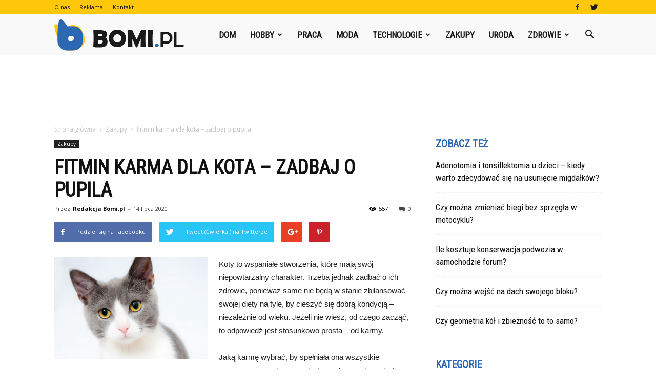

--- FILE ---
content_type: text/html; charset=UTF-8
request_url: https://www.bomi.pl/fitmin-karma-dla-kota-zadbaj-o-pupila/
body_size: 107631
content:
<!doctype html >
<!--[if IE 8]>    <html class="ie8" lang="en"> <![endif]-->
<!--[if IE 9]>    <html class="ie9" lang="en"> <![endif]-->
<!--[if gt IE 8]><!--> <html lang="pl-PL"> <!--<![endif]-->
<head>
    <title>Fitmin karma dla kota – zadbaj o pupila | Bomi.pl</title>
    <meta charset="UTF-8" />
    <meta name="viewport" content="width=device-width, initial-scale=1.0">
    <link rel="pingback" href="https://www.bomi.pl/xmlrpc.php" />
    <meta property="og:image" content="https://www.bomi.pl/wp-content/uploads/2020/07/cat-pet-animal-domestic-104827.jpg" /><meta name="author" content="Redakcja Bomi.pl">
<link rel='dns-prefetch' href='//fonts.googleapis.com' />
<link rel='dns-prefetch' href='//s.w.org' />
<link rel="alternate" type="application/rss+xml" title="Bomi.pl &raquo; Kanał z wpisami" href="https://www.bomi.pl/feed/" />
<link rel="alternate" type="application/rss+xml" title="Bomi.pl &raquo; Kanał z komentarzami" href="https://www.bomi.pl/comments/feed/" />
<link rel="alternate" type="application/rss+xml" title="Bomi.pl &raquo; Fitmin karma dla kota – zadbaj o pupila Kanał z komentarzami" href="https://www.bomi.pl/fitmin-karma-dla-kota-zadbaj-o-pupila/feed/" />
		<script type="text/javascript">
			window._wpemojiSettings = {"baseUrl":"https:\/\/s.w.org\/images\/core\/emoji\/11\/72x72\/","ext":".png","svgUrl":"https:\/\/s.w.org\/images\/core\/emoji\/11\/svg\/","svgExt":".svg","source":{"concatemoji":"https:\/\/www.bomi.pl\/wp-includes\/js\/wp-emoji-release.min.js?ver=4.9.26"}};
			!function(e,a,t){var n,r,o,i=a.createElement("canvas"),p=i.getContext&&i.getContext("2d");function s(e,t){var a=String.fromCharCode;p.clearRect(0,0,i.width,i.height),p.fillText(a.apply(this,e),0,0);e=i.toDataURL();return p.clearRect(0,0,i.width,i.height),p.fillText(a.apply(this,t),0,0),e===i.toDataURL()}function c(e){var t=a.createElement("script");t.src=e,t.defer=t.type="text/javascript",a.getElementsByTagName("head")[0].appendChild(t)}for(o=Array("flag","emoji"),t.supports={everything:!0,everythingExceptFlag:!0},r=0;r<o.length;r++)t.supports[o[r]]=function(e){if(!p||!p.fillText)return!1;switch(p.textBaseline="top",p.font="600 32px Arial",e){case"flag":return s([55356,56826,55356,56819],[55356,56826,8203,55356,56819])?!1:!s([55356,57332,56128,56423,56128,56418,56128,56421,56128,56430,56128,56423,56128,56447],[55356,57332,8203,56128,56423,8203,56128,56418,8203,56128,56421,8203,56128,56430,8203,56128,56423,8203,56128,56447]);case"emoji":return!s([55358,56760,9792,65039],[55358,56760,8203,9792,65039])}return!1}(o[r]),t.supports.everything=t.supports.everything&&t.supports[o[r]],"flag"!==o[r]&&(t.supports.everythingExceptFlag=t.supports.everythingExceptFlag&&t.supports[o[r]]);t.supports.everythingExceptFlag=t.supports.everythingExceptFlag&&!t.supports.flag,t.DOMReady=!1,t.readyCallback=function(){t.DOMReady=!0},t.supports.everything||(n=function(){t.readyCallback()},a.addEventListener?(a.addEventListener("DOMContentLoaded",n,!1),e.addEventListener("load",n,!1)):(e.attachEvent("onload",n),a.attachEvent("onreadystatechange",function(){"complete"===a.readyState&&t.readyCallback()})),(n=t.source||{}).concatemoji?c(n.concatemoji):n.wpemoji&&n.twemoji&&(c(n.twemoji),c(n.wpemoji)))}(window,document,window._wpemojiSettings);
		</script>
		<style type="text/css">
img.wp-smiley,
img.emoji {
	display: inline !important;
	border: none !important;
	box-shadow: none !important;
	height: 1em !important;
	width: 1em !important;
	margin: 0 .07em !important;
	vertical-align: -0.1em !important;
	background: none !important;
	padding: 0 !important;
}
</style>
<link rel='stylesheet' id='toc-screen-css'  href='https://www.bomi.pl/wp-content/plugins/table-of-contents-plus/screen.min.css?ver=1509' type='text/css' media='all' />
<link rel='stylesheet' id='yasrcss-css'  href='https://www.bomi.pl/wp-content/plugins/yet-another-stars-rating/css/yasr.css' type='text/css' media='all' />
<style id='yasrcss-inline-css' type='text/css'>

		.rateit .rateit-range {
			background: url(https://www.bomi.pl/wp-content/plugins/yet-another-stars-rating/img/stars_16_flat.png) left 0px !important;
		}

		.rateit .rateit-hover {
			background: url(https://www.bomi.pl/wp-content/plugins/yet-another-stars-rating/img/stars_16_flat.png) left -21px !important;
		}

		.rateit .rateit-selected {
			background: url(https://www.bomi.pl/wp-content/plugins/yet-another-stars-rating/img/stars_16_flat.png) left -42px !important;
		}

		div.medium .rateit-range {
			/*White*/
			background: url(https://www.bomi.pl/wp-content/plugins/yet-another-stars-rating/img/stars_24_flat.png) left 0px !important;
		}

		div.medium .rateit-hover {
			/*Red*/
			background: url(https://www.bomi.pl/wp-content/plugins/yet-another-stars-rating/img/stars_24_flat.png) left -29px !important;
		}

		div.medium .rateit-selected {
			/*Yellow*/
			background: url(https://www.bomi.pl/wp-content/plugins/yet-another-stars-rating/img/stars_24_flat.png) left -58px !important;
		}

		/* Creating set 32 */

		div.bigstars .rateit-range {
			/*White*/
			background: url(https://www.bomi.pl/wp-content/plugins/yet-another-stars-rating/img/stars_32_flat.png) left 0px !important;
		}

		div.bigstars .rateit-hover{
			/*red*/
			background: url(https://www.bomi.pl/wp-content/plugins/yet-another-stars-rating/img/stars_32_flat.png) left -37px !important;
		}

		div.bigstars .rateit-selected
		{
			/*Gold*/
			background: url(https://www.bomi.pl/wp-content/plugins/yet-another-stars-rating/img/stars_32_flat.png) left -74px !important;
		}

	
</style>
<link rel='stylesheet' id='jquery-ui-css'  href='https://www.bomi.pl/wp-content/plugins/yet-another-stars-rating/css/jquery-ui.css?ver=1.11.2' type='text/css' media='all' />
<link rel='stylesheet' id='dashicons-css'  href='https://www.bomi.pl/wp-includes/css/dashicons.min.css?ver=4.9.26' type='text/css' media='all' />
<link rel='stylesheet' id='yasrcsslightscheme-css'  href='https://www.bomi.pl/wp-content/plugins/yet-another-stars-rating/css/yasr-table-light.css' type='text/css' media='all' />
<link rel='stylesheet' id='google-fonts-style-css'  href='https://fonts.googleapis.com/css?family=Roboto+Condensed%3A400%7COpen+Sans%3A300italic%2C400%2C400italic%2C600%2C600italic%2C700%7CRoboto%3A300%2C400%2C400italic%2C500%2C500italic%2C700%2C900&#038;ver=7.8.1' type='text/css' media='all' />
<link rel='stylesheet' id='js_composer_front-css'  href='https://www.bomi.pl/wp-content/plugins/js_composer/assets/css/js_composer.min.css?ver=5.1.1' type='text/css' media='all' />
<link rel='stylesheet' id='td-theme-css'  href='https://www.bomi.pl/wp-content/themes/Newspaper/style.css?ver=7.8.1' type='text/css' media='all' />
<link rel='stylesheet' id='td-theme-demo-style-css'  href='https://www.bomi.pl/wp-content/themes/Newspaper/includes/demos/what/demo_style.css?ver=7.8.1' type='text/css' media='all' />
<script type='text/javascript' src='https://www.bomi.pl/wp-includes/js/jquery/jquery.js?ver=1.12.4'></script>
<script type='text/javascript' src='https://www.bomi.pl/wp-includes/js/jquery/jquery-migrate.min.js?ver=1.4.1'></script>
<link rel='https://api.w.org/' href='https://www.bomi.pl/wp-json/' />
<link rel="EditURI" type="application/rsd+xml" title="RSD" href="https://www.bomi.pl/xmlrpc.php?rsd" />
<link rel="wlwmanifest" type="application/wlwmanifest+xml" href="https://www.bomi.pl/wp-includes/wlwmanifest.xml" /> 
<link rel='prev' title='Modne bransoletki damskie – jak nosić różne modele?' href='https://www.bomi.pl/modne-bransoletki-damskie-jak-nosic-rozne-modele/' />
<link rel='next' title='Nitownice i nitonakrętki – co warto wiedzieć o ich działaniu?' href='https://www.bomi.pl/nitownice-i-nitonakretki-co-warto-wiedziec-o-ich-dzialaniu/' />
<meta name="generator" content="WordPress 4.9.26" />
<link rel="canonical" href="https://www.bomi.pl/fitmin-karma-dla-kota-zadbaj-o-pupila/" />
<link rel='shortlink' href='https://www.bomi.pl/?p=6241' />
<link rel="alternate" type="application/json+oembed" href="https://www.bomi.pl/wp-json/oembed/1.0/embed?url=https%3A%2F%2Fwww.bomi.pl%2Ffitmin-karma-dla-kota-zadbaj-o-pupila%2F" />
<link rel="alternate" type="text/xml+oembed" href="https://www.bomi.pl/wp-json/oembed/1.0/embed?url=https%3A%2F%2Fwww.bomi.pl%2Ffitmin-karma-dla-kota-zadbaj-o-pupila%2F&#038;format=xml" />
<style type="text/css">div#toc_container {width: 75%;}</style><!--[if lt IE 9]><script src="https://html5shim.googlecode.com/svn/trunk/html5.js"></script><![endif]-->
    <meta name="generator" content="Powered by Visual Composer - drag and drop page builder for WordPress."/>
<!--[if lte IE 9]><link rel="stylesheet" type="text/css" href="https://www.bomi.pl/wp-content/plugins/js_composer/assets/css/vc_lte_ie9.min.css" media="screen"><![endif]-->
<!-- JS generated by theme -->

<script>
    
    

	    var tdBlocksArray = []; //here we store all the items for the current page

	    //td_block class - each ajax block uses a object of this class for requests
	    function tdBlock() {
		    this.id = '';
		    this.block_type = 1; //block type id (1-234 etc)
		    this.atts = '';
		    this.td_column_number = '';
		    this.td_current_page = 1; //
		    this.post_count = 0; //from wp
		    this.found_posts = 0; //from wp
		    this.max_num_pages = 0; //from wp
		    this.td_filter_value = ''; //current live filter value
		    this.is_ajax_running = false;
		    this.td_user_action = ''; // load more or infinite loader (used by the animation)
		    this.header_color = '';
		    this.ajax_pagination_infinite_stop = ''; //show load more at page x
	    }


        // td_js_generator - mini detector
        (function(){
            var htmlTag = document.getElementsByTagName("html")[0];

            if ( navigator.userAgent.indexOf("MSIE 10.0") > -1 ) {
                htmlTag.className += ' ie10';
            }

            if ( !!navigator.userAgent.match(/Trident.*rv\:11\./) ) {
                htmlTag.className += ' ie11';
            }

            if ( /(iPad|iPhone|iPod)/g.test(navigator.userAgent) ) {
                htmlTag.className += ' td-md-is-ios';
            }

            var user_agent = navigator.userAgent.toLowerCase();
            if ( user_agent.indexOf("android") > -1 ) {
                htmlTag.className += ' td-md-is-android';
            }

            if ( -1 !== navigator.userAgent.indexOf('Mac OS X')  ) {
                htmlTag.className += ' td-md-is-os-x';
            }

            if ( /chrom(e|ium)/.test(navigator.userAgent.toLowerCase()) ) {
               htmlTag.className += ' td-md-is-chrome';
            }

            if ( -1 !== navigator.userAgent.indexOf('Firefox') ) {
                htmlTag.className += ' td-md-is-firefox';
            }

            if ( -1 !== navigator.userAgent.indexOf('Safari') && -1 === navigator.userAgent.indexOf('Chrome') ) {
                htmlTag.className += ' td-md-is-safari';
            }

            if( -1 !== navigator.userAgent.indexOf('IEMobile') ){
                htmlTag.className += ' td-md-is-iemobile';
            }

        })();




        var tdLocalCache = {};

        ( function () {
            "use strict";

            tdLocalCache = {
                data: {},
                remove: function (resource_id) {
                    delete tdLocalCache.data[resource_id];
                },
                exist: function (resource_id) {
                    return tdLocalCache.data.hasOwnProperty(resource_id) && tdLocalCache.data[resource_id] !== null;
                },
                get: function (resource_id) {
                    return tdLocalCache.data[resource_id];
                },
                set: function (resource_id, cachedData) {
                    tdLocalCache.remove(resource_id);
                    tdLocalCache.data[resource_id] = cachedData;
                }
            };
        })();

    
    
var td_viewport_interval_list=[{"limitBottom":767,"sidebarWidth":228},{"limitBottom":1018,"sidebarWidth":300},{"limitBottom":1140,"sidebarWidth":324}];
var td_animation_stack_effect="type0";
var tds_animation_stack=true;
var td_animation_stack_specific_selectors=".entry-thumb, img";
var td_animation_stack_general_selectors=".td-animation-stack img, .td-animation-stack .entry-thumb, .post img";
var td_ajax_url="https:\/\/www.bomi.pl\/wp-admin\/admin-ajax.php?td_theme_name=Newspaper&v=7.8.1";
var td_get_template_directory_uri="https:\/\/www.bomi.pl\/wp-content\/themes\/Newspaper";
var tds_snap_menu="snap";
var tds_logo_on_sticky="show_header_logo";
var tds_header_style="6";
var td_please_wait="Prosz\u0119 czeka\u0107 ...";
var td_email_user_pass_incorrect="U\u017cytkownik lub has\u0142o niepoprawne!";
var td_email_user_incorrect="E-mail lub nazwa u\u017cytkownika jest niepoprawna!";
var td_email_incorrect="E-mail niepoprawny!";
var tds_more_articles_on_post_enable="";
var tds_more_articles_on_post_time_to_wait="";
var tds_more_articles_on_post_pages_distance_from_top=0;
var tds_theme_color_site_wide="#007fff";
var tds_smart_sidebar="enabled";
var tdThemeName="Newspaper";
var td_magnific_popup_translation_tPrev="Poprzedni (Strza\u0142ka w lewo)";
var td_magnific_popup_translation_tNext="Nast\u0119pny (Strza\u0142ka w prawo)";
var td_magnific_popup_translation_tCounter="%curr% z %total%";
var td_magnific_popup_translation_ajax_tError="Zawarto\u015b\u0107 z %url% nie mo\u017ce by\u0107 za\u0142adowana.";
var td_magnific_popup_translation_image_tError="Obraz #%curr% nie mo\u017ce by\u0107 za\u0142adowany.";
var td_ad_background_click_link="";
var td_ad_background_click_target="";
</script>


<!-- Header style compiled by theme -->

<style>
    
.td-header-wrap .black-menu .sf-menu > .current-menu-item > a,
    .td-header-wrap .black-menu .sf-menu > .current-menu-ancestor > a,
    .td-header-wrap .black-menu .sf-menu > .current-category-ancestor > a,
    .td-header-wrap .black-menu .sf-menu > li > a:hover,
    .td-header-wrap .black-menu .sf-menu > .sfHover > a,
    .td-header-style-12 .td-header-menu-wrap-full,
    .sf-menu > .current-menu-item > a:after,
    .sf-menu > .current-menu-ancestor > a:after,
    .sf-menu > .current-category-ancestor > a:after,
    .sf-menu > li:hover > a:after,
    .sf-menu > .sfHover > a:after,
    .td-header-style-12 .td-affix,
    .header-search-wrap .td-drop-down-search:after,
    .header-search-wrap .td-drop-down-search .btn:hover,
    input[type=submit]:hover,
    .td-read-more a,
    .td-post-category:hover,
    .td-grid-style-1.td-hover-1 .td-big-grid-post:hover .td-post-category,
    .td-grid-style-5.td-hover-1 .td-big-grid-post:hover .td-post-category,
    .td_top_authors .td-active .td-author-post-count,
    .td_top_authors .td-active .td-author-comments-count,
    .td_top_authors .td_mod_wrap:hover .td-author-post-count,
    .td_top_authors .td_mod_wrap:hover .td-author-comments-count,
    .td-404-sub-sub-title a:hover,
    .td-search-form-widget .wpb_button:hover,
    .td-rating-bar-wrap div,
    .td_category_template_3 .td-current-sub-category,
    .dropcap,
    .td_wrapper_video_playlist .td_video_controls_playlist_wrapper,
    .wpb_default,
    .wpb_default:hover,
    .td-left-smart-list:hover,
    .td-right-smart-list:hover,
    .woocommerce-checkout .woocommerce input.button:hover,
    .woocommerce-page .woocommerce a.button:hover,
    .woocommerce-account div.woocommerce .button:hover,
    #bbpress-forums button:hover,
    .bbp_widget_login .button:hover,
    .td-footer-wrapper .td-post-category,
    .td-footer-wrapper .widget_product_search input[type="submit"]:hover,
    .woocommerce .product a.button:hover,
    .woocommerce .product #respond input#submit:hover,
    .woocommerce .checkout input#place_order:hover,
    .woocommerce .woocommerce.widget .button:hover,
    .single-product .product .summary .cart .button:hover,
    .woocommerce-cart .woocommerce table.cart .button:hover,
    .woocommerce-cart .woocommerce .shipping-calculator-form .button:hover,
    .td-next-prev-wrap a:hover,
    .td-load-more-wrap a:hover,
    .td-post-small-box a:hover,
    .page-nav .current,
    .page-nav:first-child > div,
    .td_category_template_8 .td-category-header .td-category a.td-current-sub-category,
    .td_category_template_4 .td-category-siblings .td-category a:hover,
    #bbpress-forums .bbp-pagination .current,
    #bbpress-forums #bbp-single-user-details #bbp-user-navigation li.current a,
    .td-theme-slider:hover .slide-meta-cat a,
    a.vc_btn-black:hover,
    .td-trending-now-wrapper:hover .td-trending-now-title,
    .td-scroll-up,
    .td-smart-list-button:hover,
    .td-weather-information:before,
    .td-weather-week:before,
    .td_block_exchange .td-exchange-header:before,
    .td_block_big_grid_9.td-grid-style-1 .td-post-category,
    .td_block_big_grid_9.td-grid-style-5 .td-post-category,
    .td-grid-style-6.td-hover-1 .td-module-thumb:after,
    .td-pulldown-syle-2 .td-subcat-dropdown ul:after,
    .td_block_template_9 .td-block-title:after,
    .td_block_template_15 .td-block-title:before {
        background-color: #007fff;
    }

    .global-block-template-4 .td-related-title .td-cur-simple-item:before {
        border-color: #007fff transparent transparent transparent !important;
    }

    .woocommerce .woocommerce-message .button:hover,
    .woocommerce .woocommerce-error .button:hover,
    .woocommerce .woocommerce-info .button:hover,
    .global-block-template-4 .td-related-title .td-cur-simple-item,
    .global-block-template-3 .td-related-title .td-cur-simple-item,
    .global-block-template-9 .td-related-title:after {
        background-color: #007fff !important;
    }

    .woocommerce .product .onsale,
    .woocommerce.widget .ui-slider .ui-slider-handle {
        background: none #007fff;
    }

    .woocommerce.widget.widget_layered_nav_filters ul li a {
        background: none repeat scroll 0 0 #007fff !important;
    }

    a,
    cite a:hover,
    .td_mega_menu_sub_cats .cur-sub-cat,
    .td-mega-span h3 a:hover,
    .td_mod_mega_menu:hover .entry-title a,
    .header-search-wrap .result-msg a:hover,
    .top-header-menu li a:hover,
    .top-header-menu .current-menu-item > a,
    .top-header-menu .current-menu-ancestor > a,
    .top-header-menu .current-category-ancestor > a,
    .td-social-icon-wrap > a:hover,
    .td-header-sp-top-widget .td-social-icon-wrap a:hover,
    .td-page-content blockquote p,
    .td-post-content blockquote p,
    .mce-content-body blockquote p,
    .comment-content blockquote p,
    .wpb_text_column blockquote p,
    .td_block_text_with_title blockquote p,
    .td_module_wrap:hover .entry-title a,
    .td-subcat-filter .td-subcat-list a:hover,
    .td-subcat-filter .td-subcat-dropdown a:hover,
    .td_quote_on_blocks,
    .dropcap2,
    .dropcap3,
    .td_top_authors .td-active .td-authors-name a,
    .td_top_authors .td_mod_wrap:hover .td-authors-name a,
    .td-post-next-prev-content a:hover,
    .author-box-wrap .td-author-social a:hover,
    .td-author-name a:hover,
    .td-author-url a:hover,
    .td_mod_related_posts:hover h3 > a,
    .td-post-template-11 .td-related-title .td-related-left:hover,
    .td-post-template-11 .td-related-title .td-related-right:hover,
    .td-post-template-11 .td-related-title .td-cur-simple-item,
    .td-post-template-11 .td_block_related_posts .td-next-prev-wrap a:hover,
    .comment-reply-link:hover,
    .logged-in-as a:hover,
    #cancel-comment-reply-link:hover,
    .td-search-query,
    .td-category-header .td-pulldown-category-filter-link:hover,
    .td-category-siblings .td-subcat-dropdown a:hover,
    .td-category-siblings .td-subcat-dropdown a.td-current-sub-category,
    .widget a:hover,
    .archive .widget_archive .current,
    .archive .widget_archive .current a,
    .widget_calendar tfoot a:hover,
    .woocommerce a.added_to_cart:hover,
    #bbpress-forums li.bbp-header .bbp-reply-content span a:hover,
    #bbpress-forums .bbp-forum-freshness a:hover,
    #bbpress-forums .bbp-topic-freshness a:hover,
    #bbpress-forums .bbp-forums-list li a:hover,
    #bbpress-forums .bbp-forum-title:hover,
    #bbpress-forums .bbp-topic-permalink:hover,
    #bbpress-forums .bbp-topic-started-by a:hover,
    #bbpress-forums .bbp-topic-started-in a:hover,
    #bbpress-forums .bbp-body .super-sticky li.bbp-topic-title .bbp-topic-permalink,
    #bbpress-forums .bbp-body .sticky li.bbp-topic-title .bbp-topic-permalink,
    .widget_display_replies .bbp-author-name,
    .widget_display_topics .bbp-author-name,
    .footer-text-wrap .footer-email-wrap a,
    .td-subfooter-menu li a:hover,
    .footer-social-wrap a:hover,
    a.vc_btn-black:hover,
    .td-smart-list-dropdown-wrap .td-smart-list-button:hover,
    .td_module_17 .td-read-more a:hover,
    .td_module_18 .td-read-more a:hover,
    .td_module_19 .td-post-author-name a:hover,
    .td-instagram-user a,
    .td-pulldown-syle-2 .td-subcat-dropdown:hover .td-subcat-more span,
    .td-pulldown-syle-2 .td-subcat-dropdown:hover .td-subcat-more i,
    .td-pulldown-syle-3 .td-subcat-dropdown:hover .td-subcat-more span,
    .td-pulldown-syle-3 .td-subcat-dropdown:hover .td-subcat-more i,
    .td-block-title-wrap .td-wrapper-pulldown-filter .td-pulldown-filter-display-option:hover,
    .td-block-title-wrap .td-wrapper-pulldown-filter .td-pulldown-filter-display-option:hover i,
    .td-block-title-wrap .td-wrapper-pulldown-filter .td-pulldown-filter-link:hover,
    .td-block-title-wrap .td-wrapper-pulldown-filter .td-pulldown-filter-item .td-cur-simple-item,
    .global-block-template-2 .td-related-title .td-cur-simple-item,
    .global-block-template-5 .td-related-title .td-cur-simple-item,
    .global-block-template-6 .td-related-title .td-cur-simple-item,
    .global-block-template-7 .td-related-title .td-cur-simple-item,
    .global-block-template-8 .td-related-title .td-cur-simple-item,
    .global-block-template-9 .td-related-title .td-cur-simple-item,
    .global-block-template-10 .td-related-title .td-cur-simple-item,
    .global-block-template-11 .td-related-title .td-cur-simple-item,
    .global-block-template-12 .td-related-title .td-cur-simple-item,
    .global-block-template-13 .td-related-title .td-cur-simple-item,
    .global-block-template-14 .td-related-title .td-cur-simple-item,
    .global-block-template-15 .td-related-title .td-cur-simple-item,
    .global-block-template-16 .td-related-title .td-cur-simple-item,
    .global-block-template-17 .td-related-title .td-cur-simple-item,
    .td-theme-wrap .sf-menu ul .td-menu-item > a:hover,
    .td-theme-wrap .sf-menu ul .sfHover > a,
    .td-theme-wrap .sf-menu ul .current-menu-ancestor > a,
    .td-theme-wrap .sf-menu ul .current-category-ancestor > a,
    .td-theme-wrap .sf-menu ul .current-menu-item > a {
        color: #007fff;
    }

    a.vc_btn-black.vc_btn_square_outlined:hover,
    a.vc_btn-black.vc_btn_outlined:hover,
    .td-mega-menu-page .wpb_content_element ul li a:hover,
     .td-theme-wrap .td-aj-search-results .td_module_wrap:hover .entry-title a,
    .td-theme-wrap .header-search-wrap .result-msg a:hover {
        color: #007fff !important;
    }

    .td-next-prev-wrap a:hover,
    .td-load-more-wrap a:hover,
    .td-post-small-box a:hover,
    .page-nav .current,
    .page-nav:first-child > div,
    .td_category_template_8 .td-category-header .td-category a.td-current-sub-category,
    .td_category_template_4 .td-category-siblings .td-category a:hover,
    #bbpress-forums .bbp-pagination .current,
    .post .td_quote_box,
    .page .td_quote_box,
    a.vc_btn-black:hover,
    .td_block_template_5 .td-block-title > * {
        border-color: #007fff;
    }

    .td_wrapper_video_playlist .td_video_currently_playing:after {
        border-color: #007fff !important;
    }

    .header-search-wrap .td-drop-down-search:before {
        border-color: transparent transparent #007fff transparent;
    }

    .block-title > span,
    .block-title > a,
    .block-title > label,
    .widgettitle,
    .widgettitle:after,
    .td-trending-now-title,
    .td-trending-now-wrapper:hover .td-trending-now-title,
    .wpb_tabs li.ui-tabs-active a,
    .wpb_tabs li:hover a,
    .vc_tta-container .vc_tta-color-grey.vc_tta-tabs-position-top.vc_tta-style-classic .vc_tta-tabs-container .vc_tta-tab.vc_active > a,
    .vc_tta-container .vc_tta-color-grey.vc_tta-tabs-position-top.vc_tta-style-classic .vc_tta-tabs-container .vc_tta-tab:hover > a,
    .td_block_template_1 .td-related-title .td-cur-simple-item,
    .woocommerce .product .products h2,
    .td-subcat-filter .td-subcat-dropdown:hover .td-subcat-more {
    	background-color: #007fff;
    }

    .woocommerce div.product .woocommerce-tabs ul.tabs li.active {
    	background-color: #007fff !important;
    }

    .block-title,
    .td_block_template_1 .td-related-title,
    .wpb_tabs .wpb_tabs_nav,
    .vc_tta-container .vc_tta-color-grey.vc_tta-tabs-position-top.vc_tta-style-classic .vc_tta-tabs-container,
    .woocommerce div.product .woocommerce-tabs ul.tabs:before {
        border-color: #007fff;
    }
    .td_block_wrap .td-subcat-item a.td-cur-simple-item {
	    color: #007fff;
	}


    
    .td-grid-style-4 .entry-title
    {
        background-color: rgba(0, 127, 255, 0.7);
    }

    
    .td-theme-wrap .block-title > span,
    .td-theme-wrap .block-title > span > a,
    .td-theme-wrap .widget_rss .block-title .rsswidget,
    .td-theme-wrap .block-title > a,
    .widgettitle,
    .widgettitle > a,
    .td-trending-now-title,
    .wpb_tabs li.ui-tabs-active a,
    .wpb_tabs li:hover a,
    .vc_tta-container .vc_tta-color-grey.vc_tta-tabs-position-top.vc_tta-style-classic .vc_tta-tabs-container .vc_tta-tab.vc_active > a,
    .vc_tta-container .vc_tta-color-grey.vc_tta-tabs-position-top.vc_tta-style-classic .vc_tta-tabs-container .vc_tta-tab:hover > a,
    .td-related-title .td-cur-simple-item,
    .woocommerce div.product .woocommerce-tabs ul.tabs li.active,
    .woocommerce .product .products h2,
    .td-theme-wrap .td_block_template_2 .td-block-title > *,
    .td-theme-wrap .td_block_template_3 .td-block-title > *,
    .td-theme-wrap .td_block_template_4 .td-block-title > *,
    .td-theme-wrap .td_block_template_5 .td-block-title > *,
    .td-theme-wrap .td_block_template_6 .td-block-title > *,
    .td-theme-wrap .td_block_template_6 .td-block-title:before,
    .td-theme-wrap .td_block_template_7 .td-block-title > *,
    .td-theme-wrap .td_block_template_8 .td-block-title > *,
    .td-theme-wrap .td_block_template_9 .td-block-title > *,
    .td-theme-wrap .td_block_template_10 .td-block-title > *,
    .td-theme-wrap .td_block_template_11 .td-block-title > *,
    .td-theme-wrap .td_block_template_12 .td-block-title > *,
    .td-theme-wrap .td_block_template_13 .td-block-title > span,
    .td-theme-wrap .td_block_template_13 .td-block-title > a,
    .td-theme-wrap .td_block_template_14 .td-block-title > *,
    .td-theme-wrap .td_block_template_14 .td-block-title-wrap .td-wrapper-pulldown-filter .td-pulldown-filter-display-option,
    .td-theme-wrap .td_block_template_14 .td-block-title-wrap .td-wrapper-pulldown-filter .td-pulldown-filter-display-option i,
    .td-theme-wrap .td_block_template_14 .td-block-title-wrap .td-wrapper-pulldown-filter .td-pulldown-filter-display-option:hover,
    .td-theme-wrap .td_block_template_14 .td-block-title-wrap .td-wrapper-pulldown-filter .td-pulldown-filter-display-option:hover i,
    .td-theme-wrap .td_block_template_15 .td-block-title > *,
    .td-theme-wrap .td_block_template_15 .td-block-title-wrap .td-wrapper-pulldown-filter,
    .td-theme-wrap .td_block_template_15 .td-block-title-wrap .td-wrapper-pulldown-filter i,
    .td-theme-wrap .td_block_template_16 .td-block-title > *,
    .td-theme-wrap .td_block_template_17 .td-block-title > * {
    	color: #2d68b3;
    }


    
    .td-header-wrap .td-header-top-menu-full,
    .td-header-wrap .top-header-menu .sub-menu {
        background-color: #ffc709;
    }
    .td-header-style-8 .td-header-top-menu-full {
        background-color: transparent;
    }
    .td-header-style-8 .td-header-top-menu-full .td-header-top-menu {
        background-color: #ffc709;
        padding-left: 15px;
        padding-right: 15px;
    }

    .td-header-wrap .td-header-top-menu-full .td-header-top-menu,
    .td-header-wrap .td-header-top-menu-full {
        border-bottom: none;
    }


    
    .td-header-top-menu,
    .td-header-top-menu a,
    .td-header-wrap .td-header-top-menu-full .td-header-top-menu,
    .td-header-wrap .td-header-top-menu-full a,
    .td-header-style-8 .td-header-top-menu,
    .td-header-style-8 .td-header-top-menu a {
        color: #1a1a1a;
    }

    
    .top-header-menu .current-menu-item > a,
    .top-header-menu .current-menu-ancestor > a,
    .top-header-menu .current-category-ancestor > a,
    .top-header-menu li a:hover {
        color: #2d68b3;
    }

    
    .td-header-wrap .td-header-sp-top-widget .td-icon-font {
        color: #1a1a1a;
    }

    
    .td-header-wrap .td-header-menu-wrap-full,
    .sf-menu > .current-menu-ancestor > a,
    .sf-menu > .current-category-ancestor > a,
    .td-header-menu-wrap.td-affix,
    .td-header-style-3 .td-header-main-menu,
    .td-header-style-3 .td-affix .td-header-main-menu,
    .td-header-style-4 .td-header-main-menu,
    .td-header-style-4 .td-affix .td-header-main-menu,
    .td-header-style-8 .td-header-menu-wrap.td-affix,
    .td-header-style-8 .td-header-top-menu-full {
		background-color: #f9f9f9;
    }


    .td-boxed-layout .td-header-style-3 .td-header-menu-wrap,
    .td-boxed-layout .td-header-style-4 .td-header-menu-wrap,
    .td-header-style-3 .td_stretch_content .td-header-menu-wrap,
    .td-header-style-4 .td_stretch_content .td-header-menu-wrap {
    	background-color: #f9f9f9 !important;
    }


    @media (min-width: 1019px) {
        .td-header-style-1 .td-header-sp-recs,
        .td-header-style-1 .td-header-sp-logo {
            margin-bottom: 28px;
        }
    }

    @media (min-width: 768px) and (max-width: 1018px) {
        .td-header-style-1 .td-header-sp-recs,
        .td-header-style-1 .td-header-sp-logo {
            margin-bottom: 14px;
        }
    }

    .td-header-style-7 .td-header-top-menu {
        border-bottom: none;
    }


    
    .sf-menu > .current-menu-item > a:after,
    .sf-menu > .current-menu-ancestor > a:after,
    .sf-menu > .current-category-ancestor > a:after,
    .sf-menu > li:hover > a:after,
    .sf-menu > .sfHover > a:after,
    .td_block_mega_menu .td-next-prev-wrap a:hover,
    .td-mega-span .td-post-category:hover,
    .td-header-wrap .black-menu .sf-menu > li > a:hover,
    .td-header-wrap .black-menu .sf-menu > .current-menu-ancestor > a,
    .td-header-wrap .black-menu .sf-menu > .sfHover > a,
    .header-search-wrap .td-drop-down-search:after,
    .header-search-wrap .td-drop-down-search .btn:hover,
    .td-header-wrap .black-menu .sf-menu > .current-menu-item > a,
    .td-header-wrap .black-menu .sf-menu > .current-menu-ancestor > a,
    .td-header-wrap .black-menu .sf-menu > .current-category-ancestor > a {
        background-color: #2d68b3;
    }


    .td_block_mega_menu .td-next-prev-wrap a:hover {
        border-color: #2d68b3;
    }

    .header-search-wrap .td-drop-down-search:before {
        border-color: transparent transparent #2d68b3 transparent;
    }

    .td_mega_menu_sub_cats .cur-sub-cat,
    .td_mod_mega_menu:hover .entry-title a,
    .td-theme-wrap .sf-menu ul .td-menu-item > a:hover,
    .td-theme-wrap .sf-menu ul .sfHover > a,
    .td-theme-wrap .sf-menu ul .current-menu-ancestor > a,
    .td-theme-wrap .sf-menu ul .current-category-ancestor > a,
    .td-theme-wrap .sf-menu ul .current-menu-item > a {
        color: #2d68b3;
    }


    
    .td-header-wrap .td-header-menu-wrap .sf-menu > li > a,
    .td-header-wrap .header-search-wrap .td-icon-search {
        color: #1a1a1a;
    }

    
    @media (max-width: 767px) {
        body .td-header-wrap .td-header-main-menu {
            background-color: #000000 !important;
        }
    }


    
    .td-menu-background:before,
    .td-search-background:before {
        background: #3a112e;
        background: -moz-linear-gradient(top, #3a112e 0%, #e2285a 100%);
        background: -webkit-gradient(left top, left bottom, color-stop(0%, #3a112e), color-stop(100%, #e2285a));
        background: -webkit-linear-gradient(top, #3a112e 0%, #e2285a 100%);
        background: -o-linear-gradient(top, #3a112e 0%, @mobileu_gradient_two_mob 100%);
        background: -ms-linear-gradient(top, #3a112e 0%, #e2285a 100%);
        background: linear-gradient(to bottom, #3a112e 0%, #e2285a 100%);
        filter: progid:DXImageTransform.Microsoft.gradient( startColorstr='#3a112e', endColorstr='#e2285a', GradientType=0 );
    }

    
    .td-footer-wrapper,
    .td-footer-wrapper .td_block_template_7 .td-block-title > *,
    .td-footer-wrapper .td_block_template_17 .td-block-title,
    .td-footer-wrapper .td-block-title-wrap .td-wrapper-pulldown-filter {
        background-color: #f9f9f9;
    }

    
    .td-footer-wrapper,
    .td-footer-wrapper a,
    .td-footer-wrapper .block-title a,
    .td-footer-wrapper .block-title span,
    .td-footer-wrapper .block-title label,
    .td-footer-wrapper .td-excerpt,
    .td-footer-wrapper .td-post-author-name span,
    .td-footer-wrapper .td-post-date,
    .td-footer-wrapper .td-social-style3 .td_social_type a,
    .td-footer-wrapper .td-social-style3,
    .td-footer-wrapper .td-social-style4 .td_social_type a,
    .td-footer-wrapper .td-social-style4,
    .td-footer-wrapper .td-social-style9,
    .td-footer-wrapper .td-social-style10,
    .td-footer-wrapper .td-social-style2 .td_social_type a,
    .td-footer-wrapper .td-social-style8 .td_social_type a,
    .td-footer-wrapper .td-social-style2 .td_social_type,
    .td-footer-wrapper .td-social-style8 .td_social_type,
    .td-footer-template-13 .td-social-name,
    .td-footer-wrapper .td_block_template_7 .td-block-title > * {
        color: #1a1a1a;
    }

    .td-footer-wrapper .widget_calendar th,
    .td-footer-wrapper .widget_calendar td,
    .td-footer-wrapper .td-social-style2 .td_social_type .td-social-box,
    .td-footer-wrapper .td-social-style8 .td_social_type .td-social-box,
    .td-social-style-2 .td-icon-font:after {
        border-color: #1a1a1a;
    }

    .td-footer-wrapper .td-module-comments a,
    .td-footer-wrapper .td-post-category,
    .td-footer-wrapper .td-slide-meta .td-post-author-name span,
    .td-footer-wrapper .td-slide-meta .td-post-date {
        color: #fff;
    }

    
    .td-footer-bottom-full .td-container::before {
        background-color: rgba(26, 26, 26, 0.1);
    }

    
	.td-footer-wrapper .block-title > span,
    .td-footer-wrapper .block-title > a,
    .td-footer-wrapper .widgettitle,
    .td-theme-wrap .td-footer-wrapper .td-container .td-block-title > *,
    .td-theme-wrap .td-footer-wrapper .td_block_template_6 .td-block-title:before {
    	color: #2d68b3;
    }

    
    .td-footer-wrapper .footer-social-wrap .td-icon-font {
        color: #1a1a1a;
    }

    
    .td-sub-footer-container {
        background-color: #ffc709;
    }

    
    .td-sub-footer-container,
    .td-subfooter-menu li a {
        color: #ffffff;
    }

    
    .td-subfooter-menu li a:hover {
        color: #d6d6d6;
    }


    
    ul.sf-menu > .td-menu-item > a {
        font-family:"Roboto Condensed";
	font-size:17px;
	
    }
    
    .sf-menu ul .td-menu-item a {
        font-family:"Roboto Condensed";
	font-size:15px;
	line-height:18px;
	font-weight:bold;
	text-transform:uppercase;
	
    }
	
    .td_mod_mega_menu .item-details a {
        font-family:"Roboto Condensed";
	font-size:19px;
	line-height:21px;
	font-weight:bold;
	text-transform:uppercase;
	
    }
    
    .td_mega_menu_sub_cats .block-mega-child-cats a {
        font-family:"Roboto Condensed";
	font-size:15px;
	line-height:18px;
	font-weight:bold;
	text-transform:uppercase;
	
    }
    
    .td-mobile-content .td-mobile-main-menu > li > a {
        font-weight:bold;
	text-transform:uppercase;
	
    }
    
    .td-mobile-content .sub-menu a {
        font-weight:bold;
	text-transform:uppercase;
	
    }



	
    .block-title > span,
    .block-title > a,
    .widgettitle,
    .td-trending-now-title,
    .wpb_tabs li a,
    .vc_tta-container .vc_tta-color-grey.vc_tta-tabs-position-top.vc_tta-style-classic .vc_tta-tabs-container .vc_tta-tab > a,
    .td-theme-wrap .td-related-title a,
    .woocommerce div.product .woocommerce-tabs ul.tabs li a,
    .woocommerce .product .products h2,
    .td-theme-wrap .td-block-title {
        font-family:"Roboto Condensed";
	font-size:20px;
	font-weight:bold;
	text-transform:uppercase;
	
    }
    
    .td-big-grid-meta .td-post-category,
    .td_module_wrap .td-post-category,
    .td-module-image .td-post-category {
        font-family:"Roboto Condensed";
	font-size:18px;
	font-weight:bold;
	text-transform:uppercase;
	
    }
    
    .td-excerpt {
        font-family:"Roboto Condensed";
	
    }


	
	.td_module_wrap .td-module-title {
		font-family:"Roboto Condensed";
	
	}
     
    .td_module_3 .td-module-title {
    	font-size:26px;
	line-height:26px;
	font-weight:bold;
	text-transform:uppercase;
	
    }
    
    .td_module_6 .td-module-title {
    	font-size:16px;
	line-height:16px;
	font-weight:bold;
	text-transform:uppercase;
	
    }
    
    .td_module_11 .td-module-title {
    	font-size:36px;
	line-height:36px;
	font-weight:bold;
	text-transform:uppercase;
	
    }
    
    .td_module_18 .td-module-title {
    	font-size:50px;
	line-height:50px;
	font-weight:bold;
	text-transform:uppercase;
	
    }
    
    .td_block_trending_now .entry-title a {
    	font-family:"Roboto Condensed";
	font-size:14px;
	font-weight:bold;
	text-transform:uppercase;
	
    }
    
    .td-big-grid-post.td-big-thumb .td-big-grid-meta,
    .td-big-thumb .td-big-grid-meta .entry-title {
        font-family:"Roboto Condensed";
	font-size:42px;
	line-height:42px;
	font-weight:bold;
	text-transform:uppercase;
	
    }
    
	#td-mobile-nav,
	#td-mobile-nav .wpb_button,
	.td-search-wrap-mob {
		font-family:"Roboto Condensed";
	
	}


	
	.post .td-post-header .entry-title {
		font-family:"Roboto Condensed";
	
	}
    
    .td-post-template-default .td-post-header .entry-title {
        font-weight:bold;
	text-transform:uppercase;
	
    }
    
    .td-post-template-1 .td-post-header .entry-title {
        font-weight:bold;
	text-transform:uppercase;
	
    }
    
    .td-post-template-2 .td-post-header .entry-title {
        font-size:48px;
	line-height:46px;
	font-weight:bold;
	text-transform:uppercase;
	
    }
    
    .td-post-template-3 .td-post-header .entry-title {
        font-weight:bold;
	text-transform:uppercase;
	
    }
    
    .td-post-template-4 .td-post-header .entry-title {
        font-weight:bold;
	text-transform:uppercase;
	
    }
    
    .td-post-template-5 .td-post-header .entry-title {
        font-weight:bold;
	text-transform:uppercase;
	
    }
    
    .td-post-template-6 .td-post-header .entry-title {
        font-weight:bold;
	text-transform:uppercase;
	
    }
    
    .td-post-template-7 .td-post-header .entry-title {
        font-weight:bold;
	text-transform:uppercase;
	
    }
    
    .td-post-template-8 .td-post-header .entry-title {
        font-weight:bold;
	text-transform:uppercase;
	
    }
    
    .td-post-template-9 .td-post-header .entry-title {
        font-weight:bold;
	text-transform:uppercase;
	
    }
    
    .td-post-template-10 .td-post-header .entry-title {
        font-weight:bold;
	text-transform:uppercase;
	
    }
    
    .td-post-template-11 .td-post-header .entry-title {
        font-weight:bold;
	text-transform:uppercase;
	
    }
    
    .td-post-template-12 .td-post-header .entry-title {
        font-weight:bold;
	text-transform:uppercase;
	
    }
    
    .td-post-template-13 .td-post-header .entry-title {
        font-weight:bold;
	text-transform:uppercase;
	
    }





	
    .post .td-post-next-prev-content a {
        font-family:"Roboto Condensed";
	font-size:16px;
	font-weight:bold;
	text-transform:uppercase;
	
    }
    
    .post .author-box-wrap .td-author-name a {
        font-family:"Roboto Condensed";
	font-weight:bold;
	text-transform:uppercase;
	
    }
    
    .td_block_related_posts .entry-title a {
        font-family:"Roboto Condensed";
	font-size:16px;
	font-weight:bold;
	text-transform:uppercase;
	
    }
    
    .widget_archive a,
    .widget_calendar,
    .widget_categories a,
    .widget_nav_menu a,
    .widget_meta a,
    .widget_pages a,
    .widget_recent_comments a,
    .widget_recent_entries a,
    .widget_text .textwidget,
    .widget_tag_cloud a,
    .widget_search input,
    .woocommerce .product-categories a,
    .widget_display_forums a,
    .widget_display_replies a,
    .widget_display_topics a,
    .widget_display_views a,
    .widget_display_stats {
    	font-family:"Roboto Condensed";
	font-weight:bold;
	text-transform:uppercase;
	
    }



/* Style generated by theme for demo: what */

.td-what .td_module_3 .td-module-image .td-post-category,
    	.td-what .td_module_11 .td-post-category,
    	.td-what .td_module_18 .td-post-category,
    	.td-what .td_module_18 .td-post-category:hover,
    	.td-what .td-related-title .td-cur-simple-item:hover,
    	.td-what .td_block_template_1 .td-related-title a:hover,
    	.td-what .td_block_template_1 .td-related-title .td-cur-simple-item {
			color: #007fff;
		}

		
		.td-what .td-header-style-6 .black-menu .sf-menu > li > a:hover,
	    .td-what .td-header-style-6 .black-menu .sf-menu > .sfHover > a,
	    .td-what .td-header-style-6 .black-menu .sf-menu > .current-menu-item > a,
	    .td-what .td-header-style-6 .black-menu .sf-menu > .current-menu-ancestor > a,
	    .td-what .td-header-style-6 .black-menu .sf-menu > .current-category-ancestor > a {
	    	color: #2d68b3;
	    }
</style>

<script>
  (function(i,s,o,g,r,a,m){i['GoogleAnalyticsObject']=r;i[r]=i[r]||function(){
  (i[r].q=i[r].q||[]).push(arguments)},i[r].l=1*new Date();a=s.createElement(o),
  m=s.getElementsByTagName(o)[0];a.async=1;a.src=g;m.parentNode.insertBefore(a,m)
  })(window,document,'script','https://www.google-analytics.com/analytics.js','ga');

  ga('create', 'UA-108881121-1', 'auto');
  ga('send', 'pageview');

</script><noscript><style type="text/css"> .wpb_animate_when_almost_visible { opacity: 1; }</style></noscript></head>

<body data-rsssl=1 class="post-template-default single single-post postid-6241 single-format-standard fitmin-karma-dla-kota-zadbaj-o-pupila global-block-template-1 td-what single_template_1 wpb-js-composer js-comp-ver-5.1.1 vc_responsive td-animation-stack-type0 td-full-layout" itemscope="itemscope" itemtype="https://schema.org/WebPage">
	
        <div class="td-scroll-up"><i class="td-icon-menu-up"></i></div>
    
    <div class="td-menu-background"></div>
<div id="td-mobile-nav">
    <div class="td-mobile-container">
        <!-- mobile menu top section -->
        <div class="td-menu-socials-wrap">
            <!-- socials -->
            <div class="td-menu-socials">
                
        <span class="td-social-icon-wrap">
            <a target="_blank" href="https://www.facebook.com/Bomipl-161623584431531/" title="Facebook">
                <i class="td-icon-font td-icon-facebook"></i>
            </a>
        </span>
        <span class="td-social-icon-wrap">
            <a target="_blank" href="https://twitter.com/bomi_pl" title="Twitter">
                <i class="td-icon-font td-icon-twitter"></i>
            </a>
        </span>            </div>
            <!-- close button -->
            <div class="td-mobile-close">
                <a href="#"><i class="td-icon-close-mobile"></i></a>
            </div>
        </div>

        <!-- login section -->
        
        <!-- menu section -->
        <div class="td-mobile-content">
            <div class="menu-menu-container"><ul id="menu-menu" class="td-mobile-main-menu"><li id="menu-item-20" class="menu-item menu-item-type-taxonomy menu-item-object-category menu-item-first menu-item-20"><a href="https://www.bomi.pl/kategoria/dom/">Dom</a></li>
<li id="menu-item-21" class="menu-item menu-item-type-taxonomy menu-item-object-category menu-item-has-children menu-item-21"><a href="https://www.bomi.pl/kategoria/hobby/">Hobby<i class="td-icon-menu-right td-element-after"></i></a>
<ul class="sub-menu">
	<li id="menu-item-6181" class="menu-item menu-item-type-taxonomy menu-item-object-category menu-item-6181"><a href="https://www.bomi.pl/kategoria/moto/">Moto</a></li>
</ul>
</li>
<li id="menu-item-4118" class="menu-item menu-item-type-taxonomy menu-item-object-category menu-item-4118"><a href="https://www.bomi.pl/kategoria/praca/">Praca</a></li>
<li id="menu-item-22" class="menu-item menu-item-type-taxonomy menu-item-object-category menu-item-22"><a href="https://www.bomi.pl/kategoria/moda/">Moda</a></li>
<li id="menu-item-42" class="menu-item menu-item-type-taxonomy menu-item-object-category menu-item-has-children menu-item-42"><a href="https://www.bomi.pl/kategoria/technologie/">Technologie<i class="td-icon-menu-right td-element-after"></i></a>
<ul class="sub-menu">
	<li id="menu-item-23" class="menu-item menu-item-type-taxonomy menu-item-object-category menu-item-23"><a href="https://www.bomi.pl/kategoria/rankingi/">Rankingi</a></li>
</ul>
</li>
<li id="menu-item-1191" class="menu-item menu-item-type-taxonomy menu-item-object-category current-post-ancestor current-menu-parent current-post-parent menu-item-1191"><a href="https://www.bomi.pl/kategoria/zakupy/">Zakupy</a></li>
<li id="menu-item-24" class="menu-item menu-item-type-taxonomy menu-item-object-category menu-item-24"><a href="https://www.bomi.pl/kategoria/uroda/">Uroda</a></li>
<li id="menu-item-25" class="menu-item menu-item-type-taxonomy menu-item-object-category menu-item-has-children menu-item-25"><a href="https://www.bomi.pl/kategoria/zdrowie/">Zdrowie<i class="td-icon-menu-right td-element-after"></i></a>
<ul class="sub-menu">
	<li id="menu-item-4088" class="menu-item menu-item-type-taxonomy menu-item-object-category menu-item-4088"><a href="https://www.bomi.pl/kategoria/dieta/">Dieta</a></li>
</ul>
</li>
</ul></div>        </div>
    </div>

    <!-- register/login section -->
    </div>    <div class="td-search-background"></div>
<div class="td-search-wrap-mob">
	<div class="td-drop-down-search" aria-labelledby="td-header-search-button">
		<form method="get" class="td-search-form" action="https://www.bomi.pl/">
			<!-- close button -->
			<div class="td-search-close">
				<a href="#"><i class="td-icon-close-mobile"></i></a>
			</div>
			<div role="search" class="td-search-input">
				<span>Wyszukiwanie</span>
				<input id="td-header-search-mob" type="text" value="" name="s" autocomplete="off" />
			</div>
		</form>
		<div id="td-aj-search-mob"></div>
	</div>
</div>    
    
    <div id="td-outer-wrap" class="td-theme-wrap">
    
        <!--
Header style 6
-->

<div class="td-header-wrap td-header-style-6">

    <div class="td-header-top-menu-full td-container-wrap ">
        <div class="td-container td-header-row td-header-top-menu">
            
    <div class="top-bar-style-1">
        
<div class="td-header-sp-top-menu">


	<div class="menu-top-container"><ul id="menu-top" class="top-header-menu"><li id="menu-item-19" class="menu-item menu-item-type-post_type menu-item-object-page menu-item-first td-menu-item td-normal-menu menu-item-19"><a href="https://www.bomi.pl/o-nas/">O nas</a></li>
<li id="menu-item-18" class="menu-item menu-item-type-post_type menu-item-object-page td-menu-item td-normal-menu menu-item-18"><a href="https://www.bomi.pl/reklama/">Reklama</a></li>
<li id="menu-item-17" class="menu-item menu-item-type-post_type menu-item-object-page td-menu-item td-normal-menu menu-item-17"><a href="https://www.bomi.pl/kontakt/">Kontakt</a></li>
</ul></div></div>
        <div class="td-header-sp-top-widget">
    
        <span class="td-social-icon-wrap">
            <a target="_blank" href="https://www.facebook.com/Bomipl-161623584431531/" title="Facebook">
                <i class="td-icon-font td-icon-facebook"></i>
            </a>
        </span>
        <span class="td-social-icon-wrap">
            <a target="_blank" href="https://twitter.com/bomi_pl" title="Twitter">
                <i class="td-icon-font td-icon-twitter"></i>
            </a>
        </span></div>
    </div>

<!-- LOGIN MODAL -->
        </div>
    </div>

    <div class="td-header-menu-wrap-full td-container-wrap ">
        <div class="td-header-menu-wrap">
            <div class="td-container td-header-row td-header-main-menu black-menu">
                <div id="td-header-menu" role="navigation">
    <div id="td-top-mobile-toggle"><a href="#"><i class="td-icon-font td-icon-mobile"></i></a></div>
    <div class="td-main-menu-logo td-logo-in-menu">
                    <a class="td-main-logo" href="https://www.bomi.pl/">
                <img src="https://www.bomi.pl/wp-content/uploads/2017/10/BOMI.png" alt="BOMI" title="BOMI"/>
                <span class="td-visual-hidden">Bomi.pl</span>
            </a>
            </div>
    <div class="menu-menu-container"><ul id="menu-menu-1" class="sf-menu"><li class="menu-item menu-item-type-taxonomy menu-item-object-category menu-item-first td-menu-item td-normal-menu menu-item-20"><a href="https://www.bomi.pl/kategoria/dom/">Dom</a></li>
<li class="menu-item menu-item-type-taxonomy menu-item-object-category menu-item-has-children td-menu-item td-normal-menu menu-item-21"><a href="https://www.bomi.pl/kategoria/hobby/">Hobby</a>
<ul class="sub-menu">
	<li class="menu-item menu-item-type-taxonomy menu-item-object-category td-menu-item td-normal-menu menu-item-6181"><a href="https://www.bomi.pl/kategoria/moto/">Moto</a></li>
</ul>
</li>
<li class="menu-item menu-item-type-taxonomy menu-item-object-category td-menu-item td-normal-menu menu-item-4118"><a href="https://www.bomi.pl/kategoria/praca/">Praca</a></li>
<li class="menu-item menu-item-type-taxonomy menu-item-object-category td-menu-item td-normal-menu menu-item-22"><a href="https://www.bomi.pl/kategoria/moda/">Moda</a></li>
<li class="menu-item menu-item-type-taxonomy menu-item-object-category menu-item-has-children td-menu-item td-normal-menu menu-item-42"><a href="https://www.bomi.pl/kategoria/technologie/">Technologie</a>
<ul class="sub-menu">
	<li class="menu-item menu-item-type-taxonomy menu-item-object-category td-menu-item td-normal-menu menu-item-23"><a href="https://www.bomi.pl/kategoria/rankingi/">Rankingi</a></li>
</ul>
</li>
<li class="menu-item menu-item-type-taxonomy menu-item-object-category current-post-ancestor current-menu-parent current-post-parent td-menu-item td-normal-menu menu-item-1191"><a href="https://www.bomi.pl/kategoria/zakupy/">Zakupy</a></li>
<li class="menu-item menu-item-type-taxonomy menu-item-object-category td-menu-item td-normal-menu menu-item-24"><a href="https://www.bomi.pl/kategoria/uroda/">Uroda</a></li>
<li class="menu-item menu-item-type-taxonomy menu-item-object-category menu-item-has-children td-menu-item td-normal-menu menu-item-25"><a href="https://www.bomi.pl/kategoria/zdrowie/">Zdrowie</a>
<ul class="sub-menu">
	<li class="menu-item menu-item-type-taxonomy menu-item-object-category td-menu-item td-normal-menu menu-item-4088"><a href="https://www.bomi.pl/kategoria/dieta/">Dieta</a></li>
</ul>
</li>
</ul></div></div>


<div class="td-search-wrapper">
    <div id="td-top-search">
        <!-- Search -->
        <div class="header-search-wrap">
            <div class="dropdown header-search">
                <a id="td-header-search-button" href="#" role="button" class="dropdown-toggle " data-toggle="dropdown"><i class="td-icon-search"></i></a>
                <a id="td-header-search-button-mob" href="#" role="button" class="dropdown-toggle " data-toggle="dropdown"><i class="td-icon-search"></i></a>
            </div>
        </div>
    </div>
</div>

<div class="header-search-wrap">
	<div class="dropdown header-search">
		<div class="td-drop-down-search" aria-labelledby="td-header-search-button">
			<form method="get" class="td-search-form" action="https://www.bomi.pl/">
				<div role="search" class="td-head-form-search-wrap">
					<input id="td-header-search" type="text" value="" name="s" autocomplete="off" /><input class="wpb_button wpb_btn-inverse btn" type="submit" id="td-header-search-top" value="Wyszukiwanie" />
				</div>
			</form>
			<div id="td-aj-search"></div>
		</div>
	</div>
</div>            </div>
        </div>
    </div>

    <div class="td-banner-wrap-full td-container-wrap ">
        <div class="td-container-header td-header-row td-header-header">
            <div class="td-header-sp-recs">
                <div class="td-header-rec-wrap">
    
 <!-- A generated by theme --> 

<script async src="//pagead2.googlesyndication.com/pagead/js/adsbygoogle.js"></script><div class="td-g-rec td-g-rec-id-header ">
<script type="text/javascript">
var td_screen_width = window.innerWidth;

                    if ( td_screen_width >= 1140 ) {
                        /* large monitors */
                        document.write('<ins class="adsbygoogle" style="display:inline-block;width:728px;height:90px" data-ad-client="ca-pub-3624369775460466" data-ad-slot="2412350747"></ins>');
                        (adsbygoogle = window.adsbygoogle || []).push({});
                    }
            
	                    if ( td_screen_width >= 1019  && td_screen_width < 1140 ) {
	                        /* landscape tablets */
                        document.write('<ins class="adsbygoogle" style="display:inline-block;width:468px;height:60px" data-ad-client="ca-pub-3624369775460466" data-ad-slot="2412350747"></ins>');
	                        (adsbygoogle = window.adsbygoogle || []).push({});
	                    }
	                
                    if ( td_screen_width >= 768  && td_screen_width < 1019 ) {
                        /* portrait tablets */
                        document.write('<ins class="adsbygoogle" style="display:inline-block;width:468px;height:60px" data-ad-client="ca-pub-3624369775460466" data-ad-slot="2412350747"></ins>');
                        (adsbygoogle = window.adsbygoogle || []).push({});
                    }
                
                    if ( td_screen_width < 768 ) {
                        /* Phones */
                        document.write('<ins class="adsbygoogle" style="display:inline-block;width:320px;height:50px" data-ad-client="ca-pub-3624369775460466" data-ad-slot="2412350747"></ins>');
                        (adsbygoogle = window.adsbygoogle || []).push({});
                    }
                </script>
</div>

 <!-- end A --> 


</div>            </div>
        </div>
    </div>

</div><div class="td-main-content-wrap td-container-wrap">

    <div class="td-container td-post-template-1 ">
        <div class="td-crumb-container"><div class="entry-crumbs" itemscope itemtype="http://schema.org/BreadcrumbList"><span class="td-bred-first"><a href="https://www.bomi.pl/">Strona główna</a></span> <i class="td-icon-right td-bread-sep"></i> <span itemscope itemprop="itemListElement" itemtype="http://schema.org/ListItem">
                               <a title="Zobacz wszystkie wiadomości Zakupy" class="entry-crumb" itemscope itemprop="item" itemtype="http://schema.org/Thing" href="https://www.bomi.pl/kategoria/zakupy/">
                                  <span itemprop="name">Zakupy</span>    </a>    <meta itemprop="position" content = "1"></span> <i class="td-icon-right td-bread-sep td-bred-no-url-last"></i> <span class="td-bred-no-url-last">Fitmin karma dla kota – zadbaj o pupila</span></div></div>
        <div class="td-pb-row">
                                    <div class="td-pb-span8 td-main-content" role="main">
                            <div class="td-ss-main-content">
                                

    <article id="post-6241" class="post-6241 post type-post status-publish format-standard has-post-thumbnail hentry category-zakupy" itemscope itemtype="https://schema.org/Article">
        <div class="td-post-header">

            <ul class="td-category"><li class="entry-category"><a  href="https://www.bomi.pl/kategoria/zakupy/">Zakupy</a></li></ul>
            <header class="td-post-title">
                <h1 class="entry-title">Fitmin karma dla kota – zadbaj o pupila</h1>

                

                <div class="td-module-meta-info">
                    <div class="td-post-author-name"><div class="td-author-by">Przez</div> <a href="https://www.bomi.pl/author/bomi/">Redakcja Bomi.pl</a><div class="td-author-line"> - </div> </div>                    <span class="td-post-date"><time class="entry-date updated td-module-date" datetime="2020-07-14T10:36:41+00:00" >14 lipca 2020</time></span>                    <div class="td-post-comments"><a href="https://www.bomi.pl/fitmin-karma-dla-kota-zadbaj-o-pupila/#respond"><i class="td-icon-comments"></i>0</a></div>                    <div class="td-post-views"><i class="td-icon-views"></i><span class="td-nr-views-6241">557</span></div>                </div>

            </header>


        </div>

        <div class="td-post-sharing td-post-sharing-top ">
				<div class="td-default-sharing">
		            <a class="td-social-sharing-buttons td-social-facebook" href="https://www.facebook.com/sharer.php?u=https%3A%2F%2Fwww.bomi.pl%2Ffitmin-karma-dla-kota-zadbaj-o-pupila%2F" onclick="window.open(this.href, 'mywin','left=50,top=50,width=600,height=350,toolbar=0'); return false;"><i class="td-icon-facebook"></i><div class="td-social-but-text">Podziel się na Facebooku</div></a>
		            <a class="td-social-sharing-buttons td-social-twitter" href="https://twitter.com/intent/tweet?text=Fitmin+karma+dla+kota+%E2%80%93+zadbaj+o+pupila&url=https%3A%2F%2Fwww.bomi.pl%2Ffitmin-karma-dla-kota-zadbaj-o-pupila%2F&via=Bomi.pl"  ><i class="td-icon-twitter"></i><div class="td-social-but-text">Tweet (Ćwierkaj) na Twitterze</div></a>
		            <a class="td-social-sharing-buttons td-social-google" href="https://plus.google.com/share?url=https://www.bomi.pl/fitmin-karma-dla-kota-zadbaj-o-pupila/" onclick="window.open(this.href, 'mywin','left=50,top=50,width=600,height=350,toolbar=0'); return false;"><i class="td-icon-googleplus"></i></a>
		            <a class="td-social-sharing-buttons td-social-pinterest" href="https://pinterest.com/pin/create/button/?url=https://www.bomi.pl/fitmin-karma-dla-kota-zadbaj-o-pupila/&amp;media=https://www.bomi.pl/wp-content/uploads/2020/07/cat-pet-animal-domestic-104827.jpg&description=Fitmin+karma+dla+kota+%E2%80%93+zadbaj+o+pupila" onclick="window.open(this.href, 'mywin','left=50,top=50,width=600,height=350,toolbar=0'); return false;"><i class="td-icon-pinterest"></i></a>
		            <a class="td-social-sharing-buttons td-social-whatsapp" href="whatsapp://send?text=Fitmin+karma+dla+kota+%E2%80%93+zadbaj+o+pupila%20-%20https%3A%2F%2Fwww.bomi.pl%2Ffitmin-karma-dla-kota-zadbaj-o-pupila%2F" ><i class="td-icon-whatsapp"></i></a>
	            </div></div>

        <div class="td-post-content">
            <div class="td-featured-image-rec">

            <div class="td-post-featured-image"><a href="https://www.bomi.pl/wp-content/uploads/2020/07/cat-pet-animal-domestic-104827.jpg" data-caption=""><img width="696" height="462" class="entry-thumb td-modal-image" src="https://www.bomi.pl/wp-content/uploads/2020/07/cat-pet-animal-domestic-104827-696x462.jpg" srcset="https://www.bomi.pl/wp-content/uploads/2020/07/cat-pet-animal-domestic-104827.jpg 696w, https://www.bomi.pl/wp-content/uploads/2020/07/cat-pet-animal-domestic-104827-300x199.jpg 300w, https://www.bomi.pl/wp-content/uploads/2020/07/cat-pet-animal-domestic-104827-633x420.jpg 633w" sizes="(max-width: 696px) 100vw, 696px" alt="Fitmin karma dla kota" title="Fitmin karma dla kota?"/></a></div>            </div>

            <p>Koty to wspaniałe stworzenia, które mają swój niepowtarzalny charakter. Trzeba jednak zadbać o ich zdrowie, ponieważ same nie będą w stanie zbilansować swojej diety na tyle, by cieszyć się dobrą kondycją – niezależnie od wieku. Jeżeli nie wiesz, od czego zacząć, to odpowiedź jest stosunkowo prosta – od karmy.</p>
<p>Jaką karmę wybrać, by spełniała ona wszystkie najważniejsze założenia i dostarczała wysokiej jakości makroskładników, minerałów i witamin, które są niezbędne dla życia? Czy Fitmin karma dla kota to dobry i satysfakcjonujący wybór? Są to pytania, które mogą zainteresować wielu klientów. Sprawdź, nim podejmiesz ostateczną decyzję.</p>
<h2>Opinie zadowolonych klientów</h2>

 <!-- A generated by theme --> 

<script async src="//pagead2.googlesyndication.com/pagead/js/adsbygoogle.js"></script><div class="td-g-rec td-g-rec-id-content_inlineleft ">
<script type="text/javascript">
var td_screen_width = window.innerWidth;

                    if ( td_screen_width >= 1140 ) {
                        /* large monitors */
                        document.write('<ins class="adsbygoogle" style="display:inline-block;width:300px;height:250px" data-ad-client="ca-pub-3624369775460466" data-ad-slot="9608190772"></ins>');
                        (adsbygoogle = window.adsbygoogle || []).push({});
                    }
            
	                    if ( td_screen_width >= 1019  && td_screen_width < 1140 ) {
	                        /* landscape tablets */
                        document.write('<ins class="adsbygoogle" style="display:inline-block;width:300px;height:250px" data-ad-client="ca-pub-3624369775460466" data-ad-slot="9608190772"></ins>');
	                        (adsbygoogle = window.adsbygoogle || []).push({});
	                    }
	                
                    if ( td_screen_width >= 768  && td_screen_width < 1019 ) {
                        /* portrait tablets */
                        document.write('<ins class="adsbygoogle" style="display:inline-block;width:200px;height:200px" data-ad-client="ca-pub-3624369775460466" data-ad-slot="9608190772"></ins>');
                        (adsbygoogle = window.adsbygoogle || []).push({});
                    }
                
                    if ( td_screen_width < 768 ) {
                        /* Phones */
                        document.write('<ins class="adsbygoogle" style="display:inline-block;width:300px;height:250px" data-ad-client="ca-pub-3624369775460466" data-ad-slot="9608190772"></ins>');
                        (adsbygoogle = window.adsbygoogle || []).push({});
                    }
                </script>
</div>

 <!-- end A --> 

<p>Jesteś ciekaw, co klienci mówią o takich produktach jak <a href="https://www.krakvet.pl/chy_m_Koty_Karmy-dla-kotow-podzial-wg-firm_Karmy-dla-kota-Fitmin-30500.html">Fitmin karma dla kota</a>? Nie musisz szukać długo, ponieważ wszystkie informacje bez problemu znajdziesz między innymi w rankingach sklepów zoologicznych lub produktów spożywczych dla naszych czworonożnych przyjaciół. W przypadku Fitmin karma dla kota masz pewność, że otrzymasz produkt z wyższej półki, ponieważ zaufało mu wielu zadowolonych klientów, o czym świadczą chociażby recenzje dostępne w wielu rankingach.</p>
<h2>Certyfikaty jakości składników</h2>
<p>Czym są certyfikaty? Są to dokumenty potwierdzające, że Fitmin karma dla kota przeszła szereg zaawansowanych badań pod różnymi kątami, które zostały wykonane przez niezależne laboratoria. Oczywiście one również są różnej jakości, ponieważ jest wiele zewnętrznych firm, które wystawiają takie dokumentacje na podstawie średniej klasy badań. Warto zatem zwrócić uwagę, jak skomplikowane i restrykcyjne są badania danego laboratorium. Wnioski na sam koniec każdy będzie w stanie wyciągnąć samodzielnie.</p>
<h2>Dostępność w sklepach</h2>
<p>Trzeba przyznać, że Fitmin karma dla kota to produkt z klasy premium, którego raczej na próżno szukać w marketach, gdzie na półkach dostępne są jedynie karmy wypromowane w mediach. Należy natomiast sprawdzić ofertę renomowanych sklepów zoologicznych w swojej okolicy. Co, jeśli nie nie jest ona dostępna? Każdy z nas ma dostęp do sieci. Internet to świetne narzędzie, dzięki któremu mamy dostęp do nieograniczonych możliwości pod wieloma względami. Wystarczy więc zamówić zapas karmy na dłuższy czas, gdy zarówno mokra, jak i sucha karma ma stosunkowo długi termin do spożycia. Nie musisz nawet wychodzić z domu, ponieważ kurier dostarczy zamówione produkty bezpośrednio do Twoich drzwi, a przez całą transakcję przeprowadzi Cię interfejs sklepu internetowego, który jest niezwykle prosty w obsłudze i intuicyjny. Nie musisz zatem martwić się brakiem doświadczenia.
        <!--Yasr Visitor Votes Shortcode-->
        <div id="yasr_visitor_votes_6241" class="yasr-visitor-votes"><div class="rateit medium yasr_visitor_votes_stars_div" id="yasr_rateit_visitor_votes_6241" data-postid="6241" data-rateit-starwidth="24" data-rateit-starheight="24" data-rateit-value="0" data-rateit-step="1" data-rateit-resetable="false" data-rateit-readonly="false"></div><span class="dashicons dashicons-chart-bar yasr-dashicons-visitor-stats " id="yasr-total-average-dashicon-6241" title="yasr-stats-dashicon"></span><span class="yasr-total-average-container" id="yasr-total-average-text_6241">
                    [Głosów:0 &nbsp; &nbsp;Średnia:0/5]
                </span></div>
        <!--End Yasr Visitor Votes Shortcode-->
        </p>
        </div>


        <footer>
                        
            <div class="td-post-source-tags">
                                            </div>

            <div class="td-post-sharing td-post-sharing-bottom td-with-like"><span class="td-post-share-title">PODZIEL SIĘ</span>
            <div class="td-default-sharing">
	            <a class="td-social-sharing-buttons td-social-facebook" href="https://www.facebook.com/sharer.php?u=https%3A%2F%2Fwww.bomi.pl%2Ffitmin-karma-dla-kota-zadbaj-o-pupila%2F" onclick="window.open(this.href, 'mywin','left=50,top=50,width=600,height=350,toolbar=0'); return false;"><i class="td-icon-facebook"></i><div class="td-social-but-text">Facebook</div></a>
	            <a class="td-social-sharing-buttons td-social-twitter" href="https://twitter.com/intent/tweet?text=Fitmin+karma+dla+kota+%E2%80%93+zadbaj+o+pupila&url=https%3A%2F%2Fwww.bomi.pl%2Ffitmin-karma-dla-kota-zadbaj-o-pupila%2F&via=Bomi.pl"><i class="td-icon-twitter"></i><div class="td-social-but-text">Twitter</div></a>
	            <a class="td-social-sharing-buttons td-social-google" href="https://plus.google.com/share?url=https://www.bomi.pl/fitmin-karma-dla-kota-zadbaj-o-pupila/" onclick="window.open(this.href, 'mywin','left=50,top=50,width=600,height=350,toolbar=0'); return false;"><i class="td-icon-googleplus"></i></a>
	            <a class="td-social-sharing-buttons td-social-pinterest" href="https://pinterest.com/pin/create/button/?url=https://www.bomi.pl/fitmin-karma-dla-kota-zadbaj-o-pupila/&amp;media=https://www.bomi.pl/wp-content/uploads/2020/07/cat-pet-animal-domestic-104827.jpg&description=Fitmin+karma+dla+kota+%E2%80%93+zadbaj+o+pupila" onclick="window.open(this.href, 'mywin','left=50,top=50,width=600,height=350,toolbar=0'); return false;"><i class="td-icon-pinterest"></i></a>
	            <a class="td-social-sharing-buttons td-social-whatsapp" href="whatsapp://send?text=Fitmin+karma+dla+kota+%E2%80%93+zadbaj+o+pupila%20-%20https%3A%2F%2Fwww.bomi.pl%2Ffitmin-karma-dla-kota-zadbaj-o-pupila%2F" ><i class="td-icon-whatsapp"></i></a>
            </div><div class="td-classic-sharing"><ul><li class="td-classic-facebook"><iframe frameBorder="0" src="https://www.facebook.com/plugins/like.php?href=https://www.bomi.pl/fitmin-karma-dla-kota-zadbaj-o-pupila/&amp;layout=button_count&amp;show_faces=false&amp;width=105&amp;action=like&amp;colorscheme=light&amp;height=21" style="border:none; overflow:hidden; width:105px; height:21px; background-color:transparent;"></iframe></li><li class="td-classic-twitter"><a href="https://twitter.com/share" class="twitter-share-button" data-url="https://www.bomi.pl/fitmin-karma-dla-kota-zadbaj-o-pupila/" data-text="Fitmin karma dla kota – zadbaj o pupila" data-via="" data-lang="en">tweet</a> <script>!function(d,s,id){var js,fjs=d.getElementsByTagName(s)[0];if(!d.getElementById(id)){js=d.createElement(s);js.id=id;js.src="//platform.twitter.com/widgets.js";fjs.parentNode.insertBefore(js,fjs);}}(document,"script","twitter-wjs");</script></li></ul></div></div>            <div class="td-block-row td-post-next-prev"><div class="td-block-span6 td-post-prev-post"><div class="td-post-next-prev-content"><span>Poprzedni artykuł</span><a href="https://www.bomi.pl/modne-bransoletki-damskie-jak-nosic-rozne-modele/">Modne bransoletki damskie – jak nosić różne modele?</a></div></div><div class="td-next-prev-separator"></div><div class="td-block-span6 td-post-next-post"><div class="td-post-next-prev-content"><span>Następny artykuł</span><a href="https://www.bomi.pl/nitownice-i-nitonakretki-co-warto-wiedziec-o-ich-dzialaniu/">Nitownice i nitonakrętki – co warto wiedzieć o ich działaniu?</a></div></div></div>            <div class="author-box-wrap"><a href="https://www.bomi.pl/author/bomi/"><img src="https://www.bomi.pl/wp-content/uploads/2017/10/bomiFB-100x100.png" width="96" height="96" alt="Redakcja Bomi.pl" class="avatar avatar-96 wp-user-avatar wp-user-avatar-96 alignnone photo" /></a><div class="desc"><div class="td-author-name vcard author"><span class="fn"><a href="https://www.bomi.pl/author/bomi/">Redakcja Bomi.pl</a></span></div><div class="td-author-description"></div><div class="td-author-social"></div><div class="clearfix"></div></div></div>	        <span style="display: none;" itemprop="author" itemscope itemtype="https://schema.org/Person"><meta itemprop="name" content="Redakcja Bomi.pl"></span><meta itemprop="datePublished" content="2020-07-14T10:36:41+00:00"><meta itemprop="dateModified" content="2020-07-14T10:36:41+00:00"><meta itemscope itemprop="mainEntityOfPage" itemType="https://schema.org/WebPage" itemid="https://www.bomi.pl/fitmin-karma-dla-kota-zadbaj-o-pupila/"/><span style="display: none;" itemprop="publisher" itemscope itemtype="https://schema.org/Organization"><span style="display: none;" itemprop="logo" itemscope itemtype="https://schema.org/ImageObject"><meta itemprop="url" content="https://www.bomi.pl/wp-content/uploads/2017/10/BOMI.png"></span><meta itemprop="name" content="Bomi.pl"></span><meta itemprop="headline " content="Fitmin karma dla kota – zadbaj o pupila"><span style="display: none;" itemprop="image" itemscope itemtype="https://schema.org/ImageObject"><meta itemprop="url" content="https://www.bomi.pl/wp-content/uploads/2020/07/cat-pet-animal-domestic-104827.jpg"><meta itemprop="width" content="696"><meta itemprop="height" content="462"></span>        </footer>

    </article> <!-- /.post -->
<script type="text/javascript" data-key="9740-214F-F0BF-19DC-1h1BRT">
  var __nc_widgets = __nc_widgets || [];
  var __nc_j = __nc_j || null;
  __nc_widgets.push(['9740-214F-F0BF-19DC-1h1BRT', 'bomi.pl', 'recommendation', 1, 1]);
  (function() {
    var __nc = document.createElement('script'); __nc.type = 'text/javascript'; __nc.async = true; __nc.id = 'Nextclick_Manager';
    __nc.src = '//nextclick.pl/widget/widget.recommendation.1.js';
    var s = document.getElementsByTagName('script')[0]; s.parentNode.insertBefore(__nc, s);
  })();
</script>
    <div class="td_block_wrap td_block_related_posts td_uid_4_6979f5087cd13_rand td_with_ajax_pagination td-pb-border-top td_block_template_1"  data-td-block-uid="td_uid_4_6979f5087cd13" ><script>var block_td_uid_4_6979f5087cd13 = new tdBlock();
block_td_uid_4_6979f5087cd13.id = "td_uid_4_6979f5087cd13";
block_td_uid_4_6979f5087cd13.atts = '{"limit":3,"sort":"","post_ids":"","tag_slug":"","autors_id":"","installed_post_types":"","category_id":"","category_ids":"","custom_title":"","custom_url":"","show_child_cat":"","sub_cat_ajax":"","ajax_pagination":"next_prev","header_color":"","header_text_color":"","ajax_pagination_infinite_stop":"","td_column_number":3,"td_ajax_preloading":"","td_ajax_filter_type":"td_custom_related","td_ajax_filter_ids":"","td_filter_default_txt":"Wszystko","color_preset":"","border_top":"","class":"td_uid_4_6979f5087cd13_rand","el_class":"","offset":"","css":"","tdc_css":"","tdc_css_class":"td_uid_4_6979f5087cd13_rand","live_filter":"cur_post_same_categories","live_filter_cur_post_id":6241,"live_filter_cur_post_author":"1","block_template_id":""}';
block_td_uid_4_6979f5087cd13.td_column_number = "3";
block_td_uid_4_6979f5087cd13.block_type = "td_block_related_posts";
block_td_uid_4_6979f5087cd13.post_count = "3";
block_td_uid_4_6979f5087cd13.found_posts = "158";
block_td_uid_4_6979f5087cd13.header_color = "";
block_td_uid_4_6979f5087cd13.ajax_pagination_infinite_stop = "";
block_td_uid_4_6979f5087cd13.max_num_pages = "53";
tdBlocksArray.push(block_td_uid_4_6979f5087cd13);
</script><h4 class="td-related-title td-block-title"><a id="td_uid_5_6979f5087d23c" class="td-related-left td-cur-simple-item" data-td_filter_value="" data-td_block_id="td_uid_4_6979f5087cd13" href="#">POWIĄZANE ARTYKUŁY</a><a id="td_uid_6_6979f5087d241" class="td-related-right" data-td_filter_value="td_related_more_from_author" data-td_block_id="td_uid_4_6979f5087cd13" href="#">WIĘCEJ OD AUTORA</a></h4><div id=td_uid_4_6979f5087cd13 class="td_block_inner">

	<div class="td-related-row">

	<div class="td-related-span4">

        <div class="td_module_related_posts td-animation-stack td_mod_related_posts">
            <div class="td-module-image">
                <div class="td-module-thumb"><a href="https://www.bomi.pl/notes-z-charakterem-jak-grawerowane-okladki-opowiadaja-o-osobowosci-wlasciciela/" rel="bookmark" title="Notes z charakterem – jak grawerowane okładki opowiadają o osobowości właściciela"><img width="218" height="150" class="entry-thumb" src="https://www.bomi.pl/wp-content/uploads/2025/10/notatnik-personalizowany-2-218x150.jpg" srcset="https://www.bomi.pl/wp-content/uploads/2025/10/notatnik-personalizowany-2-218x150.jpg 218w, https://www.bomi.pl/wp-content/uploads/2025/10/notatnik-personalizowany-2-100x70.jpg 100w" sizes="(max-width: 218px) 100vw, 218px" alt="notatnik personalizowany" title="Notes z charakterem – jak grawerowane okładki opowiadają o osobowości właściciela"/></a></div>                            </div>
            <div class="item-details">
                <h3 class="entry-title td-module-title"><a href="https://www.bomi.pl/notes-z-charakterem-jak-grawerowane-okladki-opowiadaja-o-osobowosci-wlasciciela/" rel="bookmark" title="Notes z charakterem – jak grawerowane okładki opowiadają o osobowości właściciela">Notes z charakterem – jak grawerowane okładki opowiadają o osobowości właściciela</a></h3>            </div>
        </div>
        
	</div> <!-- ./td-related-span4 -->

	<div class="td-related-span4">

        <div class="td_module_related_posts td-animation-stack td_mod_related_posts">
            <div class="td-module-image">
                <div class="td-module-thumb"><a href="https://www.bomi.pl/projektowanie-empatyczne-jak-meble-do-poczekalni-odpowiadaja-na-potrzeby-roznych-grup-pacjentow/" rel="bookmark" title="Projektowanie empatyczne – jak meble do poczekalni odpowiadają na potrzeby różnych grup pacjentów?"><img width="218" height="150" class="entry-thumb" src="https://www.bomi.pl/wp-content/uploads/2025/10/meble-do-poczekalni-lekarskiej-2-218x150.jpg" srcset="https://www.bomi.pl/wp-content/uploads/2025/10/meble-do-poczekalni-lekarskiej-2-218x150.jpg 218w, https://www.bomi.pl/wp-content/uploads/2025/10/meble-do-poczekalni-lekarskiej-2-100x70.jpg 100w" sizes="(max-width: 218px) 100vw, 218px" alt="meble do poczekalni lekarskiej" title="Projektowanie empatyczne – jak meble do poczekalni odpowiadają na potrzeby różnych grup pacjentów?"/></a></div>                            </div>
            <div class="item-details">
                <h3 class="entry-title td-module-title"><a href="https://www.bomi.pl/projektowanie-empatyczne-jak-meble-do-poczekalni-odpowiadaja-na-potrzeby-roznych-grup-pacjentow/" rel="bookmark" title="Projektowanie empatyczne – jak meble do poczekalni odpowiadają na potrzeby różnych grup pacjentów?">Projektowanie empatyczne – jak meble do poczekalni odpowiadają na potrzeby różnych grup pacjentów?</a></h3>            </div>
        </div>
        
	</div> <!-- ./td-related-span4 -->

	<div class="td-related-span4">

        <div class="td_module_related_posts td-animation-stack td_mod_related_posts">
            <div class="td-module-image">
                <div class="td-module-thumb"><a href="https://www.bomi.pl/jakie-maszyny-mozesz-nabyc-w-dobrym-sklepie-rolniczym/" rel="bookmark" title="Jakie maszyny możesz nabyć w dobrym sklepie rolniczym?"><img width="218" height="150" class="entry-thumb" src="https://www.bomi.pl/wp-content/uploads/2025/08/75-218x150.jpg" srcset="https://www.bomi.pl/wp-content/uploads/2025/08/75-218x150.jpg 218w, https://www.bomi.pl/wp-content/uploads/2025/08/75-100x70.jpg 100w" sizes="(max-width: 218px) 100vw, 218px" alt="Jakie maszyny możesz nabyć w dobrym sklepie rolniczym" title="Jakie maszyny możesz nabyć w dobrym sklepie rolniczym?"/></a></div>                            </div>
            <div class="item-details">
                <h3 class="entry-title td-module-title"><a href="https://www.bomi.pl/jakie-maszyny-mozesz-nabyc-w-dobrym-sklepie-rolniczym/" rel="bookmark" title="Jakie maszyny możesz nabyć w dobrym sklepie rolniczym?">Jakie maszyny możesz nabyć w dobrym sklepie rolniczym?</a></h3>            </div>
        </div>
        
	</div> <!-- ./td-related-span4 --></div><!--./row-fluid--></div><div class="td-next-prev-wrap"><a href="#" class="td-ajax-prev-page ajax-page-disabled" id="prev-page-td_uid_4_6979f5087cd13" data-td_block_id="td_uid_4_6979f5087cd13"><i class="td-icon-font td-icon-menu-left"></i></a><a href="#"  class="td-ajax-next-page" id="next-page-td_uid_4_6979f5087cd13" data-td_block_id="td_uid_4_6979f5087cd13"><i class="td-icon-font td-icon-menu-right"></i></a></div></div> <!-- ./block -->
	<div class="comments" id="comments">
        	<div id="respond" class="comment-respond">
		<h3 id="reply-title" class="comment-reply-title">ZOSTAW ODPOWIEDŹ <small><a rel="nofollow" id="cancel-comment-reply-link" href="/fitmin-karma-dla-kota-zadbaj-o-pupila/#respond" style="display:none;">Anuluj odpowiedź</a></small></h3>			<form action="https://www.bomi.pl/wp-comments-post.php" method="post" id="commentform" class="comment-form" novalidate>
				<div class="clearfix"></div>
				<div class="comment-form-input-wrap td-form-comment">
					<textarea placeholder="Komentarz:" id="comment" name="comment" cols="45" rows="8" aria-required="true"></textarea>
					<div class="td-warning-comment">Please enter your comment!</div>
				</div>
		        <div class="comment-form-input-wrap td-form-author">
			            <input class="" id="author" name="author" placeholder="Nazwa:*" type="text" value="" size="30"  aria-required='true' />
			            <div class="td-warning-author">Please enter your name here</div>
			         </div>
<div class="comment-form-input-wrap td-form-email">
			            <input class="" id="email" name="email" placeholder="E-mail:*" type="text" value="" size="30"  aria-required='true' />
			            <div class="td-warning-email-error">You have entered an incorrect email address!</div>
			            <div class="td-warning-email">Please enter your email address here</div>
			         </div>
<div class="comment-form-input-wrap td-form-url">
			            <input class="" id="url" name="url" placeholder="Strona Internetowa:" type="text" value="" size="30" />
                     </div>
<p class="form-submit"><input name="submit" type="submit" id="submit" class="submit" value="Dodaj Komentarz" /> <input type='hidden' name='comment_post_ID' value='6241' id='comment_post_ID' />
<input type='hidden' name='comment_parent' id='comment_parent' value='0' />
</p>			</form>
			</div><!-- #respond -->
	    </div> <!-- /.content -->
                            </div>
                        </div>
                        <div class="td-pb-span4 td-main-sidebar" role="complementary">
                            <div class="td-ss-main-sidebar">
                                <div class="td_block_wrap td_block_9 td_block_widget td_uid_7_6979f5087dafb_rand td-pb-border-top td_block_template_1 td-column-1 td_block_padding td_block_bot_line"  data-td-block-uid="td_uid_7_6979f5087dafb" ><script>var block_td_uid_7_6979f5087dafb = new tdBlock();
block_td_uid_7_6979f5087dafb.id = "td_uid_7_6979f5087dafb";
block_td_uid_7_6979f5087dafb.atts = '{"limit":"5","sort":"","post_ids":"","tag_slug":"","autors_id":"","installed_post_types":"","category_id":"","category_ids":"","custom_title":"ZOBACZ TE\u017b","custom_url":"","show_child_cat":"","sub_cat_ajax":"","ajax_pagination":"","header_color":"#","header_text_color":"#","ajax_pagination_infinite_stop":"","td_column_number":1,"td_ajax_preloading":"","td_ajax_filter_type":"","td_ajax_filter_ids":"","td_filter_default_txt":"All","color_preset":"","border_top":"","class":"td_block_widget td_uid_7_6979f5087dafb_rand","el_class":"","offset":"","css":"","tdc_css":"","tdc_css_class":"td_uid_7_6979f5087dafb_rand","live_filter":"","live_filter_cur_post_id":"","live_filter_cur_post_author":"","block_template_id":""}';
block_td_uid_7_6979f5087dafb.td_column_number = "1";
block_td_uid_7_6979f5087dafb.block_type = "td_block_9";
block_td_uid_7_6979f5087dafb.post_count = "5";
block_td_uid_7_6979f5087dafb.found_posts = "3804";
block_td_uid_7_6979f5087dafb.header_color = "#";
block_td_uid_7_6979f5087dafb.ajax_pagination_infinite_stop = "";
block_td_uid_7_6979f5087dafb.max_num_pages = "761";
tdBlocksArray.push(block_td_uid_7_6979f5087dafb);
</script><div class="td-block-title-wrap"><h4 class="block-title"><span class="td-pulldown-size">ZOBACZ TEŻ</span></h4></div><div id=td_uid_7_6979f5087dafb class="td_block_inner">

	<div class="td-block-span12">

        <div class="td_module_8 td_module_wrap">

            <div class="item-details">
                <h3 class="entry-title td-module-title"><a href="https://www.bomi.pl/adenotomia-i-tonsillektomia-u-dzieci-kiedy-warto-zdecydowac-sie-na-usuniecie-migdalkow/" rel="bookmark" title="Adenotomia i tonsillektomia u dzieci &#8211; kiedy warto zdecydować się na usunięcie migdałków?">Adenotomia i tonsillektomia u dzieci &#8211; kiedy warto zdecydować się na usunięcie migdałków?</a></h3>
                <div class="td-module-meta-info">
                                        <span class="td-post-author-name"><a href="https://www.bomi.pl/author/bomi/">Redakcja Bomi.pl</a> <span>-</span> </span>                    <span class="td-post-date"><time class="entry-date updated td-module-date" datetime="2026-01-27T10:51:50+00:00" >27 stycznia 2026</time></span>                    <div class="td-module-comments"><a href="https://www.bomi.pl/adenotomia-i-tonsillektomia-u-dzieci-kiedy-warto-zdecydowac-sie-na-usuniecie-migdalkow/#respond">0</a></div>                </div>
            </div>

            
        </div>

        
	</div> <!-- ./td-block-span12 -->

	<div class="td-block-span12">

        <div class="td_module_8 td_module_wrap">

            <div class="item-details">
                <h3 class="entry-title td-module-title"><a href="https://www.bomi.pl/czy-mozna-zmieniac-biegi-bez-sprzegla-w-motocyklu/" rel="bookmark" title="Czy można zmieniać biegi bez sprzęgła w motocyklu?">Czy można zmieniać biegi bez sprzęgła w motocyklu?</a></h3>
                <div class="td-module-meta-info">
                                        <span class="td-post-author-name"><a href="https://www.bomi.pl/author/bomiz2/">Redakcja</a> <span>-</span> </span>                    <span class="td-post-date"><time class="entry-date updated td-module-date" datetime="2025-11-17T17:48:00+00:00" >17 listopada 2025</time></span>                    <div class="td-module-comments"><a href="https://www.bomi.pl/czy-mozna-zmieniac-biegi-bez-sprzegla-w-motocyklu/#respond">0</a></div>                </div>
            </div>

            
        </div>

        
	</div> <!-- ./td-block-span12 -->

	<div class="td-block-span12">

        <div class="td_module_8 td_module_wrap">

            <div class="item-details">
                <h3 class="entry-title td-module-title"><a href="https://www.bomi.pl/ile-kosztuje-konserwacja-podwozia-w-samochodzie-forum/" rel="bookmark" title="Ile kosztuje konserwacja podwozia w samochodzie forum?">Ile kosztuje konserwacja podwozia w samochodzie forum?</a></h3>
                <div class="td-module-meta-info">
                                        <span class="td-post-author-name"><a href="https://www.bomi.pl/author/bomiz2/">Redakcja</a> <span>-</span> </span>                    <span class="td-post-date"><time class="entry-date updated td-module-date" datetime="2025-11-17T09:47:00+00:00" >17 listopada 2025</time></span>                    <div class="td-module-comments"><a href="https://www.bomi.pl/ile-kosztuje-konserwacja-podwozia-w-samochodzie-forum/#respond">0</a></div>                </div>
            </div>

            
        </div>

        
	</div> <!-- ./td-block-span12 -->

	<div class="td-block-span12">

        <div class="td_module_8 td_module_wrap">

            <div class="item-details">
                <h3 class="entry-title td-module-title"><a href="https://www.bomi.pl/czy-mozna-wejsc-na-dach-swojego-bloku/" rel="bookmark" title="Czy można wejść na dach swojego bloku?">Czy można wejść na dach swojego bloku?</a></h3>
                <div class="td-module-meta-info">
                                        <span class="td-post-author-name"><a href="https://www.bomi.pl/author/bomiz/">Redakcja</a> <span>-</span> </span>                    <span class="td-post-date"><time class="entry-date updated td-module-date" datetime="2025-11-17T01:46:00+00:00" >17 listopada 2025</time></span>                    <div class="td-module-comments"><a href="https://www.bomi.pl/czy-mozna-wejsc-na-dach-swojego-bloku/#respond">0</a></div>                </div>
            </div>

            
        </div>

        
	</div> <!-- ./td-block-span12 -->

	<div class="td-block-span12">

        <div class="td_module_8 td_module_wrap">

            <div class="item-details">
                <h3 class="entry-title td-module-title"><a href="https://www.bomi.pl/czy-geometria-kol-i-zbieznosc-to-to-samo/" rel="bookmark" title="Czy geometria kół i zbieżność to to samo?">Czy geometria kół i zbieżność to to samo?</a></h3>
                <div class="td-module-meta-info">
                                        <span class="td-post-author-name"><a href="https://www.bomi.pl/author/bomiz2/">Redakcja</a> <span>-</span> </span>                    <span class="td-post-date"><time class="entry-date updated td-module-date" datetime="2025-11-16T17:45:00+00:00" >16 listopada 2025</time></span>                    <div class="td-module-comments"><a href="https://www.bomi.pl/czy-geometria-kol-i-zbieznosc-to-to-samo/#respond">0</a></div>                </div>
            </div>

            
        </div>

        
	</div> <!-- ./td-block-span12 --></div></div> <!-- ./block --><aside class="td_block_template_1 widget widget_categories"><h4 class="block-title"><span>Kategorie</span></h4><form action="https://www.bomi.pl" method="get"><label class="screen-reader-text" for="cat">Kategorie</label><select  name='cat' id='cat' class='postform' >
	<option value='-1'>Wybierz kategorię</option>
	<option class="level-0" value="336">Bieganie</option>
	<option class="level-0" value="339">Ceramika</option>
	<option class="level-0" value="376">Chemia do czyszczenia dachów w cabrio</option>
	<option class="level-0" value="320">Dieta</option>
	<option class="level-0" value="3">Dom</option>
	<option class="level-0" value="326">Dzieci</option>
	<option class="level-0" value="329">Gry i zabawy</option>
	<option class="level-0" value="7">Hobby</option>
	<option class="level-0" value="373">Hyundai</option>
	<option class="level-0" value="334">Jazda na rowerze</option>
	<option class="level-0" value="357">Komplety pościeli</option>
	<option class="level-0" value="358">Komplety sztućców</option>
	<option class="level-0" value="359">Kompostowniki ogrodowe na odpady, modułowe, mrozoodporne</option>
	<option class="level-0" value="360">Kompozycje kwiatowe, dekoracje kwiatowe do domu</option>
	<option class="level-0" value="372">Kompresory klimatyzacji</option>
	<option class="level-0" value="371">Kompresory warsztatowe</option>
	<option class="level-0" value="361">Komunikacja dachowa</option>
	<option class="level-0" value="383">Końcowe tłumiki samochodowe</option>
	<option class="level-0" value="384">Końcówki drążków kierowniczych</option>
	<option class="level-0" value="385">Końcówki i ciężarki kierownicy do motocykli</option>
	<option class="level-0" value="386">Końcówki tłumików, sportowe, tuningowe</option>
	<option class="level-0" value="374">Kondensatory motocyklowe</option>
	<option class="level-0" value="375">Konektory elektryczne samochodowe</option>
	<option class="level-0" value="362">Konewki ogrodowe</option>
	<option class="level-0" value="363">Konfirmaty meblowe</option>
	<option class="level-0" value="377">Konserwacja nadwozia</option>
	<option class="level-0" value="378">Konserwacja odzieży motocyklowe</option>
	<option class="level-0" value="379">Konserwacja podwozia</option>
	<option class="level-0" value="380">Konserwacja profili zamkniętych</option>
	<option class="level-0" value="364">Konsole do przedpokoju</option>
	<option class="level-0" value="365">Kora</option>
	<option class="level-0" value="366">Korbowody</option>
	<option class="level-0" value="367">Korki do wanny, umywalki, zlewu</option>
	<option class="level-0" value="369">Kosiarki akumulatorowe</option>
	<option class="level-0" value="368">Kosiarki do trawy ogrodowe</option>
	<option class="level-0" value="370">Kosiarki elektryczne</option>
	<option class="level-0" value="323">Lifestyle</option>
	<option class="level-0" value="337">Malarstwo</option>
	<option class="level-0" value="4">Moda</option>
	<option class="level-0" value="324">Moto</option>
	<option class="level-0" value="331">Muzyka</option>
	<option class="level-0" value="387">Ogród</option>
	<option class="level-0" value="332">Piłka nożna</option>
	<option class="level-0" value="335">Pływanie</option>
	<option class="level-0" value="321">Praca</option>
	<option class="level-0" value="1">Rankingi</option>
	<option class="level-0" value="338">Rzeźbiarstwo</option>
	<option class="level-0" value="382">Silikony i smary do konserwacji uszczelek</option>
	<option class="level-0" value="325">Sport</option>
	<option class="level-0" value="327">Sporty</option>
	<option class="level-0" value="381">Środki do konserwacji i czyszczenia tapicerki samochodowej</option>
	<option class="level-0" value="14">Technologie</option>
	<option class="level-0" value="333">Tenis</option>
	<option class="level-0" value="5">Uroda</option>
	<option class="level-0" value="244">Zakupy</option>
	<option class="level-0" value="6">Zdrowie</option>
</select>
</form>
<script type='text/javascript'>
/* <![CDATA[ */
(function() {
	var dropdown = document.getElementById( "cat" );
	function onCatChange() {
		if ( dropdown.options[ dropdown.selectedIndex ].value > 0 ) {
			dropdown.parentNode.submit();
		}
	}
	dropdown.onchange = onCatChange;
})();
/* ]]> */
</script>

</aside>
 <!-- A generated by theme --> 

<script async src="//pagead2.googlesyndication.com/pagead/js/adsbygoogle.js"></script><div class="td-g-rec td-g-rec-id-sidebar ">
<script type="text/javascript">
var td_screen_width = window.innerWidth;

                    if ( td_screen_width >= 1140 ) {
                        /* large monitors */
                        document.write('<ins class="adsbygoogle" style="display:inline-block;width:300px;height:250px" data-ad-client="ca-pub-3624369775460466" data-ad-slot="6135973333"></ins>');
                        (adsbygoogle = window.adsbygoogle || []).push({});
                    }
            
	                    if ( td_screen_width >= 1019  && td_screen_width < 1140 ) {
	                        /* landscape tablets */
                        document.write('<ins class="adsbygoogle" style="display:inline-block;width:300px;height:250px" data-ad-client="ca-pub-3624369775460466" data-ad-slot="6135973333"></ins>');
	                        (adsbygoogle = window.adsbygoogle || []).push({});
	                    }
	                
                    if ( td_screen_width >= 768  && td_screen_width < 1019 ) {
                        /* portrait tablets */
                        document.write('<ins class="adsbygoogle" style="display:inline-block;width:200px;height:200px" data-ad-client="ca-pub-3624369775460466" data-ad-slot="6135973333"></ins>');
                        (adsbygoogle = window.adsbygoogle || []).push({});
                    }
                
                    if ( td_screen_width < 768 ) {
                        /* Phones */
                        document.write('<ins class="adsbygoogle" style="display:inline-block;width:300px;height:250px" data-ad-client="ca-pub-3624369775460466" data-ad-slot="6135973333"></ins>');
                        (adsbygoogle = window.adsbygoogle || []).push({});
                    }
                </script>
</div>

 <!-- end A --> 

                            </div>
                        </div>
                            </div> <!-- /.td-pb-row -->
    </div> <!-- /.td-container -->
</div> <!-- /.td-main-content-wrap -->


<!-- Instagram -->



<!-- Footer -->
<div class="td-footer-wrapper td-container-wrap td-footer-template-2 ">
    <div class="td-container">

	    <div class="td-pb-row">
		    <div class="td-pb-span12">
			    		    </div>
	    </div>

        <div class="td-pb-row">

            <div class="td-pb-span4">
                <div class="td-footer-info"><div class="footer-logo-wrap"><a href="https://www.bomi.pl/"><img src="https://www.bomi.pl/wp-content/uploads/2017/10/BOMI.png" alt="BOMI" title="BOMI"/></a></div><div class="footer-text-wrap">Bomi.pl to portal poświęcony zakupom.</div><div class="footer-social-wrap td-social-style-2"></div></div>                            </div>

            <div class="td-pb-span4">
                <div class="td_block_wrap td_block_7 td_uid_10_6979f5087ed98_rand td-pb-border-top td_block_template_1 td-column-1 td_block_padding"  data-td-block-uid="td_uid_10_6979f5087ed98" ><script>var block_td_uid_10_6979f5087ed98 = new tdBlock();
block_td_uid_10_6979f5087ed98.id = "td_uid_10_6979f5087ed98";
block_td_uid_10_6979f5087ed98.atts = '{"limit":3,"sort":"popular","post_ids":"","tag_slug":"","autors_id":"","installed_post_types":"","category_id":"","category_ids":"","custom_title":"POPULARNE POSTY","custom_url":"","show_child_cat":"","sub_cat_ajax":"","ajax_pagination":"","header_color":"","header_text_color":"","ajax_pagination_infinite_stop":"","td_column_number":1,"td_ajax_preloading":"","td_ajax_filter_type":"","td_ajax_filter_ids":"","td_filter_default_txt":"Wszystko","color_preset":"","border_top":"","class":"td_uid_10_6979f5087ed98_rand","el_class":"","offset":"","css":"","tdc_css":"","tdc_css_class":"td_uid_10_6979f5087ed98_rand","live_filter":"","live_filter_cur_post_id":"","live_filter_cur_post_author":"","block_template_id":""}';
block_td_uid_10_6979f5087ed98.td_column_number = "1";
block_td_uid_10_6979f5087ed98.block_type = "td_block_7";
block_td_uid_10_6979f5087ed98.post_count = "3";
block_td_uid_10_6979f5087ed98.found_posts = "3804";
block_td_uid_10_6979f5087ed98.header_color = "";
block_td_uid_10_6979f5087ed98.ajax_pagination_infinite_stop = "";
block_td_uid_10_6979f5087ed98.max_num_pages = "1268";
tdBlocksArray.push(block_td_uid_10_6979f5087ed98);
</script><div class="td-block-title-wrap"><h4 class="block-title"><span class="td-pulldown-size">POPULARNE POSTY</span></h4></div><div id=td_uid_10_6979f5087ed98 class="td_block_inner">

	<div class="td-block-span12">

        <div class="td_module_6 td_module_wrap td-animation-stack">

        <div class="td-module-thumb"><a href="https://www.bomi.pl/damska-odziez-termoaktywna/" rel="bookmark" title="Damska odzież termoaktywna"><img width="100" height="70" class="entry-thumb" src="https://www.bomi.pl/wp-content/uploads/2019/10/bieganie-mroz-100x70.jpg" srcset="https://www.bomi.pl/wp-content/uploads/2019/10/bieganie-mroz-100x70.jpg 100w, https://www.bomi.pl/wp-content/uploads/2019/10/bieganie-mroz-218x150.jpg 218w" sizes="(max-width: 100px) 100vw, 100px" alt="Damska odzież termoaktywna" title="Damska odzież termoaktywna"/></a></div>
        <div class="item-details">
            <h3 class="entry-title td-module-title"><a href="https://www.bomi.pl/damska-odziez-termoaktywna/" rel="bookmark" title="Damska odzież termoaktywna">Damska odzież termoaktywna</a></h3>            <div class="td-module-meta-info">
                                                <span class="td-post-date"><time class="entry-date updated td-module-date" datetime="2019-10-03T20:30:56+00:00" >3 października 2019</time></span>                            </div>
        </div>

        </div>

        
	</div> <!-- ./td-block-span12 -->

	<div class="td-block-span12">

        <div class="td_module_6 td_module_wrap td-animation-stack">

        <div class="td-module-thumb"><a href="https://www.bomi.pl/ranking-e-papierosow-top-10-najlepszych-modeli/" rel="bookmark" title="Ranking E-papierosów. Top 10 najlepszych modeli"><img width="100" height="70" class="entry-thumb" src="https://www.bomi.pl/wp-content/uploads/2018/02/21-1-100x70.png" srcset="https://www.bomi.pl/wp-content/uploads/2018/02/21-1-100x70.png 100w, https://www.bomi.pl/wp-content/uploads/2018/02/21-1-218x150.png 218w" sizes="(max-width: 100px) 100vw, 100px" alt="" title="Ranking E-papierosów. Top 10 najlepszych modeli"/></a></div>
        <div class="item-details">
            <h3 class="entry-title td-module-title"><a href="https://www.bomi.pl/ranking-e-papierosow-top-10-najlepszych-modeli/" rel="bookmark" title="Ranking E-papierosów. Top 10 najlepszych modeli">Ranking E-papierosów. Top 10 najlepszych modeli</a></h3>            <div class="td-module-meta-info">
                                                <span class="td-post-date"><time class="entry-date updated td-module-date" datetime="2018-02-19T11:03:22+00:00" >19 lutego 2018</time></span>                            </div>
        </div>

        </div>

        
	</div> <!-- ./td-block-span12 -->

	<div class="td-block-span12">

        <div class="td_module_6 td_module_wrap td-animation-stack">

        <div class="td-module-thumb"><a href="https://www.bomi.pl/ranking-liquidow-top-10-najlepszych-liquidow/" rel="bookmark" title="Ranking liquidów . Top 10 najlepszych liquidów"><img width="100" height="70" class="entry-thumb" src="https://www.bomi.pl/wp-content/uploads/2018/02/17-1-100x70.png" srcset="https://www.bomi.pl/wp-content/uploads/2018/02/17-1-100x70.png 100w, https://www.bomi.pl/wp-content/uploads/2018/02/17-1-218x150.png 218w" sizes="(max-width: 100px) 100vw, 100px" alt="" title="Ranking liquidów . Top 10 najlepszych liquidów"/></a></div>
        <div class="item-details">
            <h3 class="entry-title td-module-title"><a href="https://www.bomi.pl/ranking-liquidow-top-10-najlepszych-liquidow/" rel="bookmark" title="Ranking liquidów . Top 10 najlepszych liquidów">Ranking liquidów . Top 10 najlepszych liquidów</a></h3>            <div class="td-module-meta-info">
                                                <span class="td-post-date"><time class="entry-date updated td-module-date" datetime="2018-02-19T11:07:17+00:00" >19 lutego 2018</time></span>                            </div>
        </div>

        </div>

        
	</div> <!-- ./td-block-span12 --></div></div> <!-- ./block -->                            </div>

            <div class="td-pb-span4">
                <div class="td_block_wrap td_block_popular_categories td_uid_11_6979f50881aab_rand widget widget_categories td-pb-border-top td_block_template_1"  data-td-block-uid="td_uid_11_6979f50881aab" ><h4 class="block-title"><span class="td-pulldown-size">POPULARNE KATEGORIE</span></h4><ul class="td-pb-padding-side"><li><a href="https://www.bomi.pl/kategoria/dom/">Dom<span class="td-cat-no">644</span></a></li><li><a href="https://www.bomi.pl/kategoria/rankingi/">Rankingi<span class="td-cat-no">222</span></a></li><li><a href="https://www.bomi.pl/kategoria/zakupy/">Zakupy<span class="td-cat-no">159</span></a></li><li><a href="https://www.bomi.pl/kategoria/moto/kompresory-warsztatowe/">Kompresory warsztatowe<span class="td-cat-no">150</span></a></li><li><a href="https://www.bomi.pl/kategoria/dom/korki-do-wanny-umywalki-zlewu/">Korki do wanny, umywalki, zlewu<span class="td-cat-no">150</span></a></li><li><a href="https://www.bomi.pl/kategoria/zdrowie/">Zdrowie<span class="td-cat-no">141</span></a></li><li><a href="https://www.bomi.pl/kategoria/moda/">Moda<span class="td-cat-no">118</span></a></li><li><a href="https://www.bomi.pl/kategoria/praca/">Praca<span class="td-cat-no">113</span></a></li><li><a href="https://www.bomi.pl/kategoria/moto/srodki-do-konserwacji-i-czyszczenia-tapicerki-samochodowej/">Środki do konserwacji i czyszczenia tapicerki samochodowej<span class="td-cat-no">101</span></a></li></ul></div> <!-- ./block -->                            </div>
        </div>
    </div>
</div>


<!-- Sub Footer -->
    <div class="td-sub-footer-container td-container-wrap ">
        <div class="td-container">
            <div class="td-pb-row">
                <div class="td-pb-span td-sub-footer-menu">
                        <div class="menu-footer-container"><ul id="menu-footer" class="td-subfooter-menu"><li id="menu-item-5563" class="menu-item menu-item-type-post_type menu-item-object-page menu-item-first td-menu-item td-normal-menu menu-item-5563"><a href="https://www.bomi.pl/mapa-strony/">Mapa strony</a></li>
</ul></div>                </div>

                <div class="td-pb-span td-sub-footer-copy">
                    &copy; bomi.pl | 2017                </div>
            </div>
        </div>
    </div>
</div><!--close td-outer-wrap-->



    <!--

        Theme: Newspaper by tagDiv.com 2017
        Version: 7.8.1 (rara)
        Deploy mode: deploy
        
        uid: 6979f5088213b
    -->

    <script type='text/javascript'>
/* <![CDATA[ */
var tocplus = {"visibility_show":"poka\u017c","visibility_hide":"schowaj","width":"75%"};
/* ]]> */
</script>
<script type='text/javascript' src='https://www.bomi.pl/wp-content/plugins/table-of-contents-plus/front.min.js?ver=1509'></script>
<script type='text/javascript' src='https://www.bomi.pl/wp-content/plugins/yet-another-stars-rating/js/jquery.rateit.min.js?ver=1.0.22'></script>
<script type='text/javascript' src='https://www.bomi.pl/wp-includes/js/jquery/ui/core.min.js?ver=1.11.4'></script>
<script type='text/javascript' src='https://www.bomi.pl/wp-includes/js/jquery/ui/widget.min.js?ver=1.11.4'></script>
<script type='text/javascript' src='https://www.bomi.pl/wp-includes/js/jquery/ui/progressbar.min.js?ver=1.11.4'></script>
<script type='text/javascript' src='https://www.bomi.pl/wp-includes/js/jquery/ui/position.min.js?ver=1.11.4'></script>
<script type='text/javascript' src='https://www.bomi.pl/wp-includes/js/jquery/ui/tooltip.min.js?ver=1.11.4'></script>
<script type='text/javascript'>
/* <![CDATA[ */
var yasrCommonData = {"postid":"6241","ajaxurl":"https:\/\/www.bomi.pl\/wp-admin\/admin-ajax.php","loggedUser":"","visitorStatsEnabled":"yes","tooltipValues":["bad","poor","ok","good","super"],"loaderHtml":"<div id=\"loader-visitor-rating\" >\u00a0 Wczytywanie, prosz\u0119 czeka\u0107 <img src=https:\/\/www.bomi.pl\/wp-content\/plugins\/yet-another-stars-rating\/img\/loader.gif title=\"yasr-loader\" alt=\"yasr-loader\"><\/div>"};
var yasrVisitorsVotesData = {"nonceVisitor":"6ba5eef4f0"};
/* ]]> */
</script>
<script type='text/javascript' src='https://www.bomi.pl/wp-content/plugins/yet-another-stars-rating/js/yasr-front.js?ver=1.0.0'></script>
<script type='text/javascript' src='https://www.bomi.pl/wp-content/themes/Newspaper/js/tagdiv_theme.js?ver=7.8.1'></script>
<script type='text/javascript' src='https://www.bomi.pl/wp-includes/js/comment-reply.min.js?ver=4.9.26'></script>
<script type='text/javascript' src='https://www.bomi.pl/wp-includes/js/wp-embed.min.js?ver=4.9.26'></script>

<!-- JS generated by theme -->

<script>
    

	

		(function(){
			var html_jquery_obj = jQuery('html');

			if (html_jquery_obj.length && (html_jquery_obj.is('.ie8') || html_jquery_obj.is('.ie9'))) {

				var path = 'https://www.bomi.pl/wp-content/themes/Newspaper/style.css';

				jQuery.get(path, function(data) {

					var str_split_separator = '#td_css_split_separator';
					var arr_splits = data.split(str_split_separator);
					var arr_length = arr_splits.length;

					if (arr_length > 1) {

						var dir_path = 'https://www.bomi.pl/wp-content/themes/Newspaper';
						var splited_css = '';

						for (var i = 0; i < arr_length; i++) {
							if (i > 0) {
								arr_splits[i] = str_split_separator + ' ' + arr_splits[i];
							}
							//jQuery('head').append('<style>' + arr_splits[i] + '</style>');

							var formated_str = arr_splits[i].replace(/\surl\(\'(?!data\:)/gi, function regex_function(str) {
								return ' url(\'' + dir_path + '/' + str.replace(/url\(\'/gi, '').replace(/^\s+|\s+$/gm,'');
							});

							splited_css += "<style>" + formated_str + "</style>";
						}

						var td_theme_css = jQuery('link#td-theme-css');

						if (td_theme_css.length) {
							td_theme_css.after(splited_css);
						}
					}
				});
			}
		})();

	
	
</script>


</body>
</html>

--- FILE ---
content_type: text/html; charset=utf-8
request_url: https://www.google.com/recaptcha/api2/aframe
body_size: 266
content:
<!DOCTYPE HTML><html><head><meta http-equiv="content-type" content="text/html; charset=UTF-8"></head><body><script nonce="hK3ec18FIu8Zfi2-acJ0fQ">/** Anti-fraud and anti-abuse applications only. See google.com/recaptcha */ try{var clients={'sodar':'https://pagead2.googlesyndication.com/pagead/sodar?'};window.addEventListener("message",function(a){try{if(a.source===window.parent){var b=JSON.parse(a.data);var c=clients[b['id']];if(c){var d=document.createElement('img');d.src=c+b['params']+'&rc='+(localStorage.getItem("rc::a")?sessionStorage.getItem("rc::b"):"");window.document.body.appendChild(d);sessionStorage.setItem("rc::e",parseInt(sessionStorage.getItem("rc::e")||0)+1);localStorage.setItem("rc::h",'1769600272537');}}}catch(b){}});window.parent.postMessage("_grecaptcha_ready", "*");}catch(b){}</script></body></html>

--- FILE ---
content_type: text/css
request_url: https://www.bomi.pl/wp-content/themes/Newspaper/includes/demos/what/demo_style.css?ver=7.8.1
body_size: 4567
content:
/*  ----------------------------------------------------------------------------
    responsive settings
*/
/* responsive landscape tablet */
/* responsive portrait tablet */
/* responsive portrait phone */
/*
Say what demo
*/
.td-what .td-header-style-6 .black-menu .sf-menu > li > a:hover,
.td-what .td-header-style-6 .black-menu .sf-menu > .sfHover > a,
.td-what .td-header-style-6 .black-menu .sf-menu > .current-menu-item > a,
.td-what .td-header-style-6 .black-menu .sf-menu > .current-menu-ancestor > a,
.td-what .td-header-style-6 .black-menu .sf-menu > .current-category-ancestor > a {
  background-color: transparent;
  color: #ff036e;
}
.td-what .td-grid-what {
  margin-top: -48px;
}
@media (min-width: 1019px) and (max-width: 1140px) {
  .td-what .td_block_big_grid_4 .td-big-grid-meta .entry-title {
    font-size: 34px;
    line-height: 1;
  }
}
@media (min-width: 768px) and (max-width: 1018px) {
  .td-what .td_block_big_grid_4 .td-big-grid-meta .entry-title {
    font-size: 28px;
    line-height: 1;
  }
}
@media (max-width: 767px) {
  .td-what .td_block_trending_now {
    padding-bottom: 18px;
  }
}
.td-what .td-trending-now-title {
  color: #fff;
  font-size: 13px;
  font-weight: normal;
}
.td-what .block-title {
  border-bottom: none;
}
.td-what .block-title span {
  padding: 0;
  background-color: transparent;
}
.td-what .td_block_5 {
  margin-bottom: 16px;
}
.td-what .td_module_mx5 .td-meta-info-container .td-post-category {
  background-color: #000;
}
.td-what .td_module_3 {
  padding-bottom: 16px;
}
.td-what .td_module_3 .td-module-image .td-post-category {
  background-color: transparent;
  position: relative;
  color: #ff036e;
  margin-right: 0;
  padding: 0 0 8px 0;
}
.td-what .td_module_11 .td-post-category {
  background-color: transparent;
  color: #ff036e;
  padding: 0;
  font-size: 24px;
  line-height: 1;
}
.td-what .td_module_11 .td-excerpt {
  font-size: 18px;
  line-height: 22px;
  color: #111;
}
@media (min-width: 768px) and (max-width: 1018px) {
  .td-what .td_module_11 .td-module-title {
    font-size: 26px;
    line-height: 1;
  }
  .td-what .td_module_11 .td-post-category {
    font-size: 18px;
    line-height: 1;
  }
  .td-what .td_module_11 .td-excerpt {
    font-size: 16px;
    line-height: 20px;
  }
}
@media (max-width: 767px) {
  .td-what .td_module_11 .td-module-title {
    font-size: 22px;
    line-height: 1;
  }
  .td-what .td_module_11 .td-post-category {
    font-size: 16px;
    line-height: 1;
  }
}
.td-what .td_module_18 .meta-info-container {
  text-align: left;
  border-bottom: none;
}
.td-what .td_module_18 .td-post-category {
  color: #ff036e;
  font-size: 32px;
  padding: 0 0 2px 0;
}
.td-what .td_module_18 .td-post-category:hover {
  color: #ff036e;
  opacity: 1;
}
.td-what .td_module_18 .td-module-meta-info {
  margin-bottom: 22px;
}
.td-what .td_module_18 .td-excerpt {
  font-size: 22px;
  line-height: 26px;
  color: #111;
}
@media (min-width: 768px) and (max-width: 1018px) {
  .td-what .td_module_18 .td-module-title {
    font-size: 38px;
    line-height: 1;
  }
  .td-what .td_module_18 .td-post-category {
    font-size: 24px;
    line-height: 1;
  }
}
@media (max-width: 767px) {
  .td-what .td_module_18 .td-module-title {
    font-size: 30px;
    line-height: 1;
  }
  .td-what .td_module_18 .td-post-category {
    font-size: 24px;
    line-height: 1;
  }
}
.td-what .td_module_8 {
  padding-bottom: 0;
}
.td-what .td_module_8 .entry-title {
  margin-bottom: 0;
}
.td-what .td-read-more {
  display: none;
}
.td-what .td_module_wrap .td-post-author-name,
.td-what .td-big-grid-post .td-post-author-name,
.td-what .td_module_wrap .td-post-date,
.td-what .td-big-grid-post .td-post-date,
.td-what .td_module_wrap .td-module-comments,
.td-what .td-big-grid-post .td-module-comments {
  display: none;
}
.td-what .td_block_template_1 .td-related-title {
  border: none;
}
.td-what .td_block_template_1 .td-related-title a:hover,
.td-what .td_block_template_1 .td-related-title a .td-cur-simple-item {
  color: #4db2ec;
}
.td-what .td_block_template_1 .td-related-title .td-cur-simple-item {
  background-color: transparent;
}
.td-what .td_block_template_1 .td-related-title .td-related-left {
  padding-left: 0;
}
.td-what .td_block_popular_categories .block-title span {
  background-color: transparent !important;
}
.td-what .td_block_popular_categories ul {
  font-size: 16px;
  line-height: 1;
}
.td-what .widget li {
  margin-left: 0 !important;
}
.td-what .widget_recent_comments li {
  border: none;
  font-size: 16px;
}
.td-what .widget_recent_comments a {
  font-size: 16px;
}
.td-what #td-theme-settings .td-skin-buy a {
  background-color: #ff036e;
}


--- FILE ---
content_type: text/javascript; charset=UTF-8
request_url: https://n1.nativeone.pl/widget/core.js?key=9740-214F-F0BF-19DC-1h1BRT&type=1&domain=bomi.pl&loc=&url=https%3A%2F%2Fwww.bomi.pl%2Ffitmin-karma-dla-kota-zadbaj-o-pupila%2F&location_url=https%3A%2F%2Fwww.bomi.pl%2Ffitmin-karma-dla-kota-zadbaj-o-pupila%2F&is_mobile=false&lang=&cnt=1&ts=1769600271407&referer=https%3A%2F%2Fwww.bomi.pl%2Ffitmin-karma-dla-kota-zadbaj-o-pupila%2F&status=0&live_preview_hash=&ms=954f5c237d793185095c05f64478c97f&
body_size: 2805
content:

var __no_data = __no_data || {};

__no_data['9740-214F-F0BF-19DC-1h1BRT'] = {"session":{"status":"OK","data":{"l":"41735384066122976030594393783962965611025393:|RHVibGlu"},"path":",54434407","widget":{"version":1,"wildcard_cookie":false,"domain":"bomi.pl","width":600,"mixed_orientation_items_per_row":3,"unit_width":"px","title":"Wybrane dla Ciebie","items_count":6,"orientation":3,"advertisments_count":2,"color_css":".nowDesc {color: #555555 !important;}.noWidget {background-color: #ffffff !important;}.noWidget tr + tr .nowArticle, .nowFrame, .nowFooter {border-color: #ffffff !important;}.nowCaption, .nowCaption .nowPages, .nowCaption .nowPages .nowCurrentPage {background-color: #56587c !important; color: #ffffff !important;}.nowTitle{color: #56587c !important;}","clear":true,"status":2,"subtype":1,"custom_css":".noWidget {\r\n  background-color: transparent !important;\r\n  width: 100% !important;\r\n}\r\n.showCaption .nowCaption {\r\n\r\n    background-color: transparent !important;\r\n    color: rgb(45, 104, 179) !important;\r\n    font-family: \"Roboto Condensed\" !important;\r\n    font-size: 20px !important;\r\n    font-weight: 700 !important;\r\n    line-height: 20px !important;\r\n    text-transform: uppercase !important;\r\n\r\n}\r\n\r\n.noWidget.showImages.titleNextToImage img + .nowText .nowTitle {\r\n  height: auto !important;\r\n  margin: 0 !important;\r\n}\r\n.showImages .nowArticle img {\r\n  width: 100% !important;\r\n  height: auto !important;\r\n}\r\n.nowTitle {\r\n\r\n    color: rgb(17, 17, 17) !important;\r\n    font-family: \"Roboto Condensed\" !important;\r\n    font-size: 16px !important;\r\n    font-weight: 700 !important;\r\n    line-height: 20px !important;\r\n    text-transform: uppercase !important;\r\n\r\n}\r\n.nowArticles td:hover, .noWidget .nowArticles td.nowAd:hover, .nowArticle:hover {\r\n  background: none !important;\r\n}\r\n.noWidget .nowArticles td.nowAd1 {\r\n  background: none !important;\r\n}\r\n.noWidget .nowArticles td.nowAd1:hover {\r\n  background: none !important;\r\n}\r\n@media  (min-width: 601px) and (max-width: 1000px)  {\r\n.nowArticles.nowPage0{\r\n  width:100%;\r\n  table-layout:fixed;\r\n}\r\n.noWidget .nowArticles tr {\r\n  display:inline !important;;\r\n  font-size:0 !important;;\r\n}\r\n.noWidget .nowArticles td {\r\n  width:50% !important;;\r\n  display:inline-block !important;;\r\n  margin:0 !important;;\r\n  padding:0 !important;;\r\n}\r\n}\r\n@media (max-width: 600px) {\r\n.noWidget .nowArticles td {\r\n  display: inline !important;\r\n}\r\n}\r\n","custom_script":"","title_length":"","description_length":"","pages":1,"network_name":"NativeOne","options":[4]},"recsys":{"pv":"c762e230-fc3d-11f0-ab43-000000000000","re":1}},"item":{"title":"Fitmin karma dla kota \u2013 zadbaj o pupila","description":"Koty to wspania\u0142e stworzenia, kt\u00f3re maj\u0105 sw\u00f3j niepowtarzalny charakter. Trzeba jednak zadba\u0107 o ich zdrowie, poniewa\u017c same nie b\u0119d\u0105 w stanie zbilansowa\u0107 swojej diety na tyle, by cieszy\u0107 si\u0119 dobr\u0105 ko\u2026","image":"https:\/\/www.bomi.pl\/wp-content\/uploads\/2020\/07\/cat-pet-animal-domestic-104827.jpg","url":"http:\/\/www.bomi.pl\/fitmin-karma-dla-kota-zadbaj-o-pupila\/","tags":"","check":false},"lang":"pl","stage":"[base64]","items":[{"id":55455143,"url":"\/jak-dbac-o-akumulator\/","subdomain":"https:\/\/www.bomi.pl","title":"Jak dba\u0107 o akumulator","description":"Najgorsz\u0105 sytuacj\u0105 dla kierowcy jest brak mo\u017cliwo\u015bci odpalenia samochodu. Najcz\u0119stsz\u0105 przyczyn\u0105 jest niesprawny akumulator. Z jednej strony to bardzo dobra informacja, poniewa\u017c jest to bardzo prost\u2026","image":"https:\/\/static.nativeone.pl\/widget\/image\/bomi.pl\/500\/300\/1881329931\/4ebd8f26c175b18d0c0814993fdd36e1.jpg","date":"","date_with_sec":"","date_ago":""},{"id":74909825,"url":"\/jak-obliczyc-pojemnosc-zastepcza-kondensatorow\/","subdomain":"https:\/\/www.bomi.pl","title":"Jak obliczy\u0107 pojemno\u015b\u0107 zast\u0119pcza kondensator\u00f3w? | Bomi.pl","description":"","image":"https:\/\/static.nativeone.pl\/widget\/image\/bomi.pl\/500\/300\/1698828897\/ff71d79a8087872dd040ca612ebd2aab.jpeg","date":"2025-10-29","date_with_sec":"2025-10-29 09:50:00","date_ago":"3 mies. temu"},{"id":73665627,"url":"\/ile-powinien-miec-dobry-akumulator\/","subdomain":"https:\/\/www.bomi.pl","title":"Ile powinien mie\u0107 dobry akumulator? | Bomi.pl","description":"","image":"https:\/\/static.nativeone.pl\/widget\/image\/bomi.pl\/500\/300\/1364989114\/b33651f7496abcb7295279bdf72f221c.jpeg","date":"2025-03-26","date_with_sec":"2025-03-26 15:01:00","date_ago":"10 mies. temu"},{"id":73096581,"url":"\/czy-kominiarz-powinien-miec-swoja-drabine\/","subdomain":"https:\/\/www.bomi.pl","title":"Czy kominiarz powinien mie\u0107 swoj\u0105 drabin\u0119? | Bomi.pl","description":"","image":"https:\/\/static.nativeone.pl\/widget\/image\/bomi.pl\/500\/300\/2684460951\/859c92f369eff38b16742f6e7c37b359.jpeg","date":"2024-06-13","date_with_sec":"2024-06-13 01:43:00","date_ago":"20 mies. temu"},{"id":74108229,"url":"\/jaka-gramatura-poscieli-z-kory\/","subdomain":"https:\/\/www.bomi.pl","title":"Jaka gramatura po\u015bcieli z kory? | Bomi.pl","description":"","image":"https:\/\/static.nativeone.pl\/widget\/image\/bomi.pl\/500\/300\/2190543067\/f6fd1bbeb65c06e03250d9a90e4b91e2.jpeg","date":"2025-09-16","date_with_sec":"2025-09-16 00:40:00","date_ago":"4 mies. temu"},{"id":73758109,"url":"\/czym-smarowac-zamki-zeby-nie-zamarzaly\/","subdomain":"https:\/\/www.bomi.pl","title":"Czym smarowa\u0107 zamki \u017ceby nie zamarza\u0142y? | Bomi.pl","description":"","image":"https:\/\/static.nativeone.pl\/widget\/image\/bomi.pl\/500\/300\/2807917274\/c6aac93c097603a25613336d62fc7b52.jpeg","date":"2025-03-21","date_with_sec":"2025-03-21 22:47:00","date_ago":"10 mies. temu"},{"id":73485239,"url":"\/jak-wyregulowac-korek-klik-klak-2\/","subdomain":"https:\/\/www.bomi.pl","title":"Jak wyregulowa\u0107 Korek Klik Klak? | Bomi.pl","description":"","image":"https:\/\/static.nativeone.pl\/widget\/image\/bomi.pl\/500\/300\/3464871993\/bdc36ce8a973ec76e5990994ce9fd24a.jpeg","date":"2024-08-26","date_with_sec":"2024-08-26 05:25:00","date_ago":"17 mies. temu"}]};